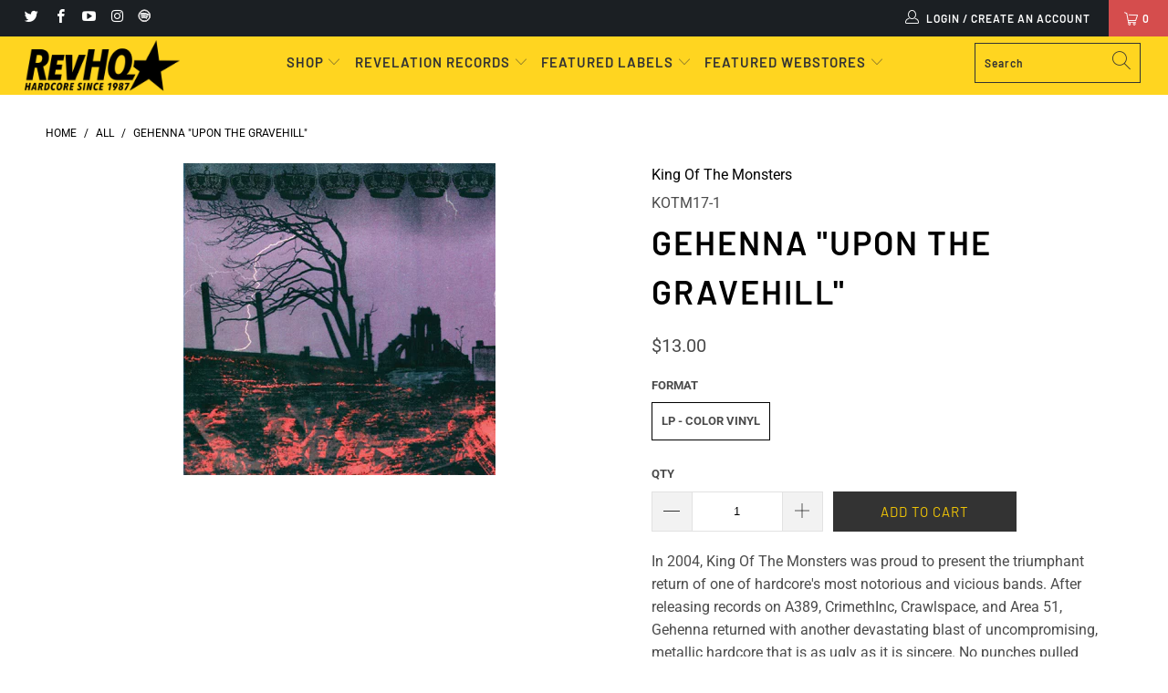

--- FILE ---
content_type: text/html; charset=utf-8
request_url: https://www.revelationrecords.com/products/gehenna-upon-the-gravehill
body_size: 29617
content:



 <!DOCTYPE html>
<html lang="en"> <head> <script type="application/vnd.locksmith+json" data-locksmith>{"version":"v254","locked":false,"initialized":true,"scope":"product","access_granted":true,"access_denied":false,"requires_customer":false,"manual_lock":false,"remote_lock":false,"has_timeout":false,"remote_rendered":null,"hide_resource":false,"hide_links_to_resource":false,"transparent":true,"locks":{"all":[],"opened":[]},"keys":[],"keys_signature":"666bcc63c0723bec86e510899102a6a1d9a5057dab6ea1321194cb2876384930","state":{"template":"product","theme":124423700663,"product":"gehenna-upon-the-gravehill","collection":null,"page":null,"blog":null,"article":null,"app":null},"now":1769027125,"path":"\/products\/gehenna-upon-the-gravehill","locale_root_url":"\/","canonical_url":"https:\/\/revhq.com\/products\/gehenna-upon-the-gravehill","customer_id":null,"customer_id_signature":"666bcc63c0723bec86e510899102a6a1d9a5057dab6ea1321194cb2876384930","cart":null}</script><script data-locksmith>!function(){undefined;!function(){var s=window.Locksmith={},e=document.querySelector('script[type="application/vnd.locksmith+json"]'),n=e&&e.innerHTML;if(s.state={},s.util={},s.loading=!1,n)try{s.state=JSON.parse(n)}catch(d){}if(document.addEventListener&&document.querySelector){var o,i,a,t=[76,79,67,75,83,77,73,84,72,49,49],c=function(){i=t.slice(0)},l="style",r=function(e){e&&27!==e.keyCode&&"click"!==e.type||(document.removeEventListener("keydown",r),document.removeEventListener("click",r),o&&document.body.removeChild(o),o=null)};c(),document.addEventListener("keyup",function(e){if(e.keyCode===i[0]){if(clearTimeout(a),i.shift(),0<i.length)return void(a=setTimeout(c,1e3));c(),r(),(o=document.createElement("div"))[l].width="50%",o[l].maxWidth="1000px",o[l].height="85%",o[l].border="1px rgba(0, 0, 0, 0.2) solid",o[l].background="rgba(255, 255, 255, 0.99)",o[l].borderRadius="4px",o[l].position="fixed",o[l].top="50%",o[l].left="50%",o[l].transform="translateY(-50%) translateX(-50%)",o[l].boxShadow="0 2px 5px rgba(0, 0, 0, 0.3), 0 0 100vh 100vw rgba(0, 0, 0, 0.5)",o[l].zIndex="2147483645";var t=document.createElement("textarea");t.value=JSON.stringify(JSON.parse(n),null,2),t[l].border="none",t[l].display="block",t[l].boxSizing="border-box",t[l].width="100%",t[l].height="100%",t[l].background="transparent",t[l].padding="22px",t[l].fontFamily="monospace",t[l].fontSize="14px",t[l].color="#333",t[l].resize="none",t[l].outline="none",t.readOnly=!0,o.appendChild(t),document.body.appendChild(o),t.addEventListener("click",function(e){e.stopImmediatePropagation()}),t.select(),document.addEventListener("keydown",r),document.addEventListener("click",r)}})}s.isEmbedded=-1!==window.location.search.indexOf("_ab=0&_fd=0&_sc=1"),s.path=s.state.path||window.location.pathname,s.basePath=s.state.locale_root_url.concat("/apps/locksmith").replace(/^\/\//,"/"),s.reloading=!1,s.util.console=window.console||{log:function(){},error:function(){}},s.util.makeUrl=function(e,t){var n,o=s.basePath+e,i=[],a=s.cache();for(n in a)i.push(n+"="+encodeURIComponent(a[n]));for(n in t)i.push(n+"="+encodeURIComponent(t[n]));return s.state.customer_id&&(i.push("customer_id="+encodeURIComponent(s.state.customer_id)),i.push("customer_id_signature="+encodeURIComponent(s.state.customer_id_signature))),o+=(-1===o.indexOf("?")?"?":"&")+i.join("&")},s._initializeCallbacks=[],s.on=function(e,t){if("initialize"!==e)throw'Locksmith.on() currently only supports the "initialize" event';s._initializeCallbacks.push(t)},s.initializeSession=function(e){if(!s.isEmbedded){var t=!1,n=!0,o=!0;(e=e||{}).silent&&(o=n=!(t=!0)),s.ping({silent:t,spinner:n,reload:o,callback:function(){s._initializeCallbacks.forEach(function(e){e()})}})}},s.cache=function(e){var t={};try{var n=function i(e){return(document.cookie.match("(^|; )"+e+"=([^;]*)")||0)[2]};t=JSON.parse(decodeURIComponent(n("locksmith-params")||"{}"))}catch(d){}if(e){for(var o in e)t[o]=e[o];document.cookie="locksmith-params=; expires=Thu, 01 Jan 1970 00:00:00 GMT; path=/",document.cookie="locksmith-params="+encodeURIComponent(JSON.stringify(t))+"; path=/"}return t},s.cache.cart=s.state.cart,s.cache.cartLastSaved=null,s.params=s.cache(),s.util.reload=function(){s.reloading=!0;try{window.location.href=window.location.href.replace(/#.*/,"")}catch(d){s.util.console.error("Preferred reload method failed",d),window.location.reload()}},s.cache.saveCart=function(e){if(!s.cache.cart||s.cache.cart===s.cache.cartLastSaved)return e?e():null;var t=s.cache.cartLastSaved;s.cache.cartLastSaved=s.cache.cart,fetch("/cart/update.js",{method:"POST",headers:{"Content-Type":"application/json",Accept:"application/json"},body:JSON.stringify({attributes:{locksmith:s.cache.cart}})}).then(function(e){if(!e.ok)throw new Error("Cart update failed: "+e.status);return e.json()}).then(function(){e&&e()})["catch"](function(e){if(s.cache.cartLastSaved=t,!s.reloading)throw e})},s.util.spinnerHTML='<style>body{background:#FFF}@keyframes spin{from{transform:rotate(0deg)}to{transform:rotate(360deg)}}#loading{display:flex;width:100%;height:50vh;color:#777;align-items:center;justify-content:center}#loading .spinner{display:block;animation:spin 600ms linear infinite;position:relative;width:50px;height:50px}#loading .spinner-ring{stroke:currentColor;stroke-dasharray:100%;stroke-width:2px;stroke-linecap:round;fill:none}</style><div id="loading"><div class="spinner"><svg width="100%" height="100%"><svg preserveAspectRatio="xMinYMin"><circle class="spinner-ring" cx="50%" cy="50%" r="45%"></circle></svg></svg></div></div>',s.util.clobberBody=function(e){document.body.innerHTML=e},s.util.clobberDocument=function(e){e.responseText&&(e=e.responseText),document.documentElement&&document.removeChild(document.documentElement);var t=document.open("text/html","replace");t.writeln(e),t.close(),setTimeout(function(){var e=t.querySelector("[autofocus]");e&&e.focus()},100)},s.util.serializeForm=function(e){if(e&&"FORM"===e.nodeName){var t,n,o={};for(t=e.elements.length-1;0<=t;t-=1)if(""!==e.elements[t].name)switch(e.elements[t].nodeName){case"INPUT":switch(e.elements[t].type){default:case"text":case"hidden":case"password":case"button":case"reset":case"submit":o[e.elements[t].name]=e.elements[t].value;break;case"checkbox":case"radio":e.elements[t].checked&&(o[e.elements[t].name]=e.elements[t].value);break;case"file":}break;case"TEXTAREA":o[e.elements[t].name]=e.elements[t].value;break;case"SELECT":switch(e.elements[t].type){case"select-one":o[e.elements[t].name]=e.elements[t].value;break;case"select-multiple":for(n=e.elements[t].options.length-1;0<=n;n-=1)e.elements[t].options[n].selected&&(o[e.elements[t].name]=e.elements[t].options[n].value)}break;case"BUTTON":switch(e.elements[t].type){case"reset":case"submit":case"button":o[e.elements[t].name]=e.elements[t].value}}return o}},s.util.on=function(e,a,s,t){t=t||document;var c="locksmith-"+e+a,n=function(e){var t=e.target,n=e.target.parentElement,o=t&&t.className&&(t.className.baseVal||t.className)||"",i=n&&n.className&&(n.className.baseVal||n.className)||"";("string"==typeof o&&-1!==o.split(/\s+/).indexOf(a)||"string"==typeof i&&-1!==i.split(/\s+/).indexOf(a))&&!e[c]&&(e[c]=!0,s(e))};t.attachEvent?t.attachEvent(e,n):t.addEventListener(e,n,!1)},s.util.enableActions=function(e){s.util.on("click","locksmith-action",function(e){e.preventDefault();var t=e.target;t.dataset.confirmWith&&!confirm(t.dataset.confirmWith)||(t.disabled=!0,t.innerText=t.dataset.disableWith,s.post("/action",t.dataset.locksmithParams,{spinner:!1,type:"text",success:function(e){(e=JSON.parse(e.responseText)).message&&alert(e.message),s.util.reload()}}))},e)},s.util.inject=function(e,t){var n=["data","locksmith","append"];if(-1!==t.indexOf(n.join("-"))){var o=document.createElement("div");o.innerHTML=t,e.appendChild(o)}else e.innerHTML=t;var i,a,s=e.querySelectorAll("script");for(a=0;a<s.length;++a){i=s[a];var c=document.createElement("script");if(i.type&&(c.type=i.type),i.src)c.src=i.src;else{var l=document.createTextNode(i.innerHTML);c.appendChild(l)}e.appendChild(c)}var r=e.querySelector("[autofocus]");r&&r.focus()},s.post=function(e,t,n){!1!==(n=n||{}).spinner&&s.util.clobberBody(s.util.spinnerHTML);var o={};n.container===document?(o.layout=1,n.success=function(e){s.util.clobberDocument(e)}):n.container&&(o.layout=0,n.success=function(e){var t=document.getElementById(n.container);s.util.inject(t,e),t.id===t.firstChild.id&&t.parentElement.replaceChild(t.firstChild,t)}),n.form_type&&(t.form_type=n.form_type),n.include_layout_classes!==undefined&&(t.include_layout_classes=n.include_layout_classes),n.lock_id!==undefined&&(t.lock_id=n.lock_id),s.loading=!0;var i=s.util.makeUrl(e,o),a="json"===n.type||"text"===n.type;fetch(i,{method:"POST",headers:{"Content-Type":"application/json",Accept:a?"application/json":"text/html"},body:JSON.stringify(t)}).then(function(e){if(!e.ok)throw new Error("Request failed: "+e.status);return e.text()}).then(function(e){var t=n.success||s.util.clobberDocument;t(a?{responseText:e}:e)})["catch"](function(e){if(!s.reloading)if("dashboard.weglot.com"!==window.location.host){if(!n.silent)throw alert("Something went wrong! Please refresh and try again."),e;console.error(e)}else console.error(e)})["finally"](function(){s.loading=!1})},s.postResource=function(e,t){e.path=s.path,e.search=window.location.search,e.state=s.state,e.passcode&&(e.passcode=e.passcode.trim()),e.email&&(e.email=e.email.trim()),e.state.cart=s.cache.cart,e.locksmith_json=s.jsonTag,e.locksmith_json_signature=s.jsonTagSignature,s.post("/resource",e,t)},s.ping=function(e){if(!s.isEmbedded){e=e||{};s.post("/ping",{path:s.path,search:window.location.search,state:s.state},{spinner:!!e.spinner,silent:"undefined"==typeof e.silent||e.silent,type:"text",success:function(e){e&&e.responseText?(e=JSON.parse(e.responseText)).messages&&0<e.messages.length&&s.showMessages(e.messages):console.error("[Locksmith] Invalid result in ping callback:",e)}})}},s.timeoutMonitor=function(){var e=s.cache.cart;s.ping({callback:function(){e!==s.cache.cart||setTimeout(function(){s.timeoutMonitor()},6e4)}})},s.showMessages=function(e){var t=document.createElement("div");t.style.position="fixed",t.style.left=0,t.style.right=0,t.style.bottom="-50px",t.style.opacity=0,t.style.background="#191919",t.style.color="#ddd",t.style.transition="bottom 0.2s, opacity 0.2s",t.style.zIndex=999999,t.innerHTML=" <style>          .locksmith-ab .locksmith-b { display: none; }          .locksmith-ab.toggled .locksmith-b { display: flex; }          .locksmith-ab.toggled .locksmith-a { display: none; }          .locksmith-flex { display: flex; flex-wrap: wrap; justify-content: space-between; align-items: center; padding: 10px 20px; }          .locksmith-message + .locksmith-message { border-top: 1px #555 solid; }          .locksmith-message a { color: inherit; font-weight: bold; }          .locksmith-message a:hover { color: inherit; opacity: 0.8; }          a.locksmith-ab-toggle { font-weight: inherit; text-decoration: underline; }          .locksmith-text { flex-grow: 1; }          .locksmith-cta { flex-grow: 0; text-align: right; }          .locksmith-cta button { transform: scale(0.8); transform-origin: left; }          .locksmith-cta > * { display: block; }          .locksmith-cta > * + * { margin-top: 10px; }          .locksmith-message a.locksmith-close { flex-grow: 0; text-decoration: none; margin-left: 15px; font-size: 30px; font-family: monospace; display: block; padding: 2px 10px; }                    @media screen and (max-width: 600px) {            .locksmith-wide-only { display: none !important; }            .locksmith-flex { padding: 0 15px; }            .locksmith-flex > * { margin-top: 5px; margin-bottom: 5px; }            .locksmith-cta { text-align: left; }          }                    @media screen and (min-width: 601px) {            .locksmith-narrow-only { display: none !important; }          }</style>      "+e.map(function(e){return'<div class="locksmith-message">'+e+"</div>"}).join(""),document.body.appendChild(t),document.body.style.position="relative",document.body.parentElement.style.paddingBottom=t.offsetHeight+"px",setTimeout(function(){t.style.bottom=0,t.style.opacity=1},50),s.util.on("click","locksmith-ab-toggle",function(e){e.preventDefault();for(var t=e.target.parentElement;-1===t.className.split(" ").indexOf("locksmith-ab");)t=t.parentElement;-1!==t.className.split(" ").indexOf("toggled")?t.className=t.className.replace("toggled",""):t.className=t.className+" toggled"}),s.util.enableActions(t)}}()}();</script> <script data-locksmith>Locksmith.cache.cart=null</script> <script data-locksmith>Locksmith.jsonTag="{\"version\":\"v254\",\"locked\":false,\"initialized\":true,\"scope\":\"product\",\"access_granted\":true,\"access_denied\":false,\"requires_customer\":false,\"manual_lock\":false,\"remote_lock\":false,\"has_timeout\":false,\"remote_rendered\":null,\"hide_resource\":false,\"hide_links_to_resource\":false,\"transparent\":true,\"locks\":{\"all\":[],\"opened\":[]},\"keys\":[],\"keys_signature\":\"666bcc63c0723bec86e510899102a6a1d9a5057dab6ea1321194cb2876384930\",\"state\":{\"template\":\"product\",\"theme\":124423700663,\"product\":\"gehenna-upon-the-gravehill\",\"collection\":null,\"page\":null,\"blog\":null,\"article\":null,\"app\":null},\"now\":1769027125,\"path\":\"\\\/products\\\/gehenna-upon-the-gravehill\",\"locale_root_url\":\"\\\/\",\"canonical_url\":\"https:\\\/\\\/revhq.com\\\/products\\\/gehenna-upon-the-gravehill\",\"customer_id\":null,\"customer_id_signature\":\"666bcc63c0723bec86e510899102a6a1d9a5057dab6ea1321194cb2876384930\",\"cart\":null}";Locksmith.jsonTagSignature="688b37ab6d750512fa9bf4450a9c309f27d1dc4832942a2efcfd615f289b33f3"</script> <script src='//www.revelationrecords.com/cdn/shop/t/15/assets/product_restore_email.js?v=48549281167421717801641973055' defer='defer' ></script> <script id='em_product_variants' type='application/json'>
        [{"id":42139300266212,"title":"LP - Color Vinyl","option1":"LP - Color Vinyl","option2":null,"option3":null,"sku":"KOTM17-1","requires_shipping":true,"taxable":true,"featured_image":null,"available":true,"name":"Gehenna \"Upon The Gravehill\" - LP - Color Vinyl","public_title":"LP - Color Vinyl","options":["LP - Color Vinyl"],"price":1300,"weight":340,"compare_at_price":null,"inventory_management":"shopify","barcode":null,"requires_selling_plan":false,"selling_plan_allocations":[]}]</script> <script id='em_product_selected_or_first_available_variant' type='application/json'>
        {"id":42139300266212,"title":"LP - Color Vinyl","option1":"LP - Color Vinyl","option2":null,"option3":null,"sku":"KOTM17-1","requires_shipping":true,"taxable":true,"featured_image":null,"available":true,"name":"Gehenna \"Upon The Gravehill\" - LP - Color Vinyl","public_title":"LP - Color Vinyl","options":["LP - Color Vinyl"],"price":1300,"weight":340,"compare_at_price":null,"inventory_management":"shopify","barcode":null,"requires_selling_plan":false,"selling_plan_allocations":[]}</script> <script id='em_product_metafields' type='application/json'>
        1676419337</script>
<meta name="google-site-verification" content="tfkyIiT7_rno5YlDM8s6S1lIiGoTNctN0atDRTFzwlA" /> <meta name="google-site-verification" content="tfkyIiT7_rno5YlDM8s6S1lIiGoTNctN0atDRTFzwlA" /> <meta charset="utf-8"> <meta http-equiv="cleartype" content="on"> <meta name="robots" content="index,follow"> <!-- Mobile Specific Metas --> <meta name="HandheldFriendly" content="True"> <meta name="MobileOptimized" content="320"> <meta name="viewport" content="width=device-width,initial-scale=1"> <meta name="theme-color" content="#ffffff"> <title>
      Gehenna &quot;Upon The Gravehill&quot; - RevHQ.com</title> <link rel="preconnect dns-prefetch" href="https://fonts.shopifycdn.com" /> <link rel="preconnect dns-prefetch" href="https://cdn.shopify.com" /> <link rel="preconnect dns-prefetch" href="https://v.shopify.com" /> <link rel="preconnect dns-prefetch" href="https://cdn.shopifycloud.com" /> <link rel="stylesheet" href="https://cdnjs.cloudflare.com/ajax/libs/fancybox/3.5.6/jquery.fancybox.css"> <!-- Stylesheets for Turbo "5.0.3" --> <link href="//www.revelationrecords.com/cdn/shop/t/15/assets/styles.scss.css?v=17889328660006934381761929184" rel="stylesheet" type="text/css" media="all" /> <script>
      window.lazySizesConfig = window.lazySizesConfig || {};

      lazySizesConfig.expand = 300;
      lazySizesConfig.loadHidden = false;

      /*! lazysizes - v4.1.4 */
      !function(a,b){var c=b(a,a.document);a.lazySizes=c,"object"==typeof module&&module.exports&&(module.exports=c)}(window,function(a,b){"use strict";if(b.getElementsByClassName){var c,d,e=b.documentElement,f=a.Date,g=a.HTMLPictureElement,h="addEventListener",i="getAttribute",j=a[h],k=a.setTimeout,l=a.requestAnimationFrame||k,m=a.requestIdleCallback,n=/^picture$/i,o=["load","error","lazyincluded","_lazyloaded"],p={},q=Array.prototype.forEach,r=function(a,b){return p[b]||(p[b]=new RegExp("(\\s|^)"+b+"(\\s|$)")),p[b].test(a[i]("class")||"")&&p[b]},s=function(a,b){r(a,b)||a.setAttribute("class",(a[i]("class")||"").trim()+" "+b)},t=function(a,b){var c;(c=r(a,b))&&a.setAttribute("class",(a[i]("class")||"").replace(c," "))},u=function(a,b,c){var d=c?h:"removeEventListener";c&&u(a,b),o.forEach(function(c){a[d](c,b)})},v=function(a,d,e,f,g){var h=b.createEvent("Event");return e||(e={}),e.instance=c,h.initEvent(d,!f,!g),h.detail=e,a.dispatchEvent(h),h},w=function(b,c){var e;!g&&(e=a.picturefill||d.pf)?(c&&c.src&&!b[i]("srcset")&&b.setAttribute("srcset",c.src),e({reevaluate:!0,elements:[b]})):c&&c.src&&(b.src=c.src)},x=function(a,b){return(getComputedStyle(a,null)||{})[b]},y=function(a,b,c){for(c=c||a.offsetWidth;c<d.minSize&&b&&!a._lazysizesWidth;)c=b.offsetWidth,b=b.parentNode;return c},z=function(){var a,c,d=[],e=[],f=d,g=function(){var b=f;for(f=d.length?e:d,a=!0,c=!1;b.length;)b.shift()();a=!1},h=function(d,e){a&&!e?d.apply(this,arguments):(f.push(d),c||(c=!0,(b.hidden?k:l)(g)))};return h._lsFlush=g,h}(),A=function(a,b){return b?function(){z(a)}:function(){var b=this,c=arguments;z(function(){a.apply(b,c)})}},B=function(a){var b,c=0,e=d.throttleDelay,g=d.ricTimeout,h=function(){b=!1,c=f.now(),a()},i=m&&g>49?function(){m(h,{timeout:g}),g!==d.ricTimeout&&(g=d.ricTimeout)}:A(function(){k(h)},!0);return function(a){var d;(a=a===!0)&&(g=33),b||(b=!0,d=e-(f.now()-c),0>d&&(d=0),a||9>d?i():k(i,d))}},C=function(a){var b,c,d=99,e=function(){b=null,a()},g=function(){var a=f.now()-c;d>a?k(g,d-a):(m||e)(e)};return function(){c=f.now(),b||(b=k(g,d))}};!function(){var b,c={lazyClass:"lazyload",loadedClass:"lazyloaded",loadingClass:"lazyloading",preloadClass:"lazypreload",errorClass:"lazyerror",autosizesClass:"lazyautosizes",srcAttr:"data-src",srcsetAttr:"data-srcset",sizesAttr:"data-sizes",minSize:40,customMedia:{},init:!0,expFactor:1.5,hFac:.8,loadMode:2,loadHidden:!0,ricTimeout:0,throttleDelay:125};d=a.lazySizesConfig||a.lazysizesConfig||{};for(b in c)b in d||(d[b]=c[b]);a.lazySizesConfig=d,k(function(){d.init&&F()})}();var D=function(){var g,l,m,o,p,y,D,F,G,H,I,J,K,L,M=/^img$/i,N=/^iframe$/i,O="onscroll"in a&&!/(gle|ing)bot/.test(navigator.userAgent),P=0,Q=0,R=0,S=-1,T=function(a){R--,a&&a.target&&u(a.target,T),(!a||0>R||!a.target)&&(R=0)},U=function(a,c){var d,f=a,g="hidden"==x(b.body,"visibility")||"hidden"!=x(a.parentNode,"visibility")&&"hidden"!=x(a,"visibility");for(F-=c,I+=c,G-=c,H+=c;g&&(f=f.offsetParent)&&f!=b.body&&f!=e;)g=(x(f,"opacity")||1)>0,g&&"visible"!=x(f,"overflow")&&(d=f.getBoundingClientRect(),g=H>d.left&&G<d.right&&I>d.top-1&&F<d.bottom+1);return g},V=function(){var a,f,h,j,k,m,n,p,q,r=c.elements;if((o=d.loadMode)&&8>R&&(a=r.length)){f=0,S++,null==K&&("expand"in d||(d.expand=e.clientHeight>500&&e.clientWidth>500?500:370),J=d.expand,K=J*d.expFactor),K>Q&&1>R&&S>2&&o>2&&!b.hidden?(Q=K,S=0):Q=o>1&&S>1&&6>R?J:P;for(;a>f;f++)if(r[f]&&!r[f]._lazyRace)if(O)if((p=r[f][i]("data-expand"))&&(m=1*p)||(m=Q),q!==m&&(y=innerWidth+m*L,D=innerHeight+m,n=-1*m,q=m),h=r[f].getBoundingClientRect(),(I=h.bottom)>=n&&(F=h.top)<=D&&(H=h.right)>=n*L&&(G=h.left)<=y&&(I||H||G||F)&&(d.loadHidden||"hidden"!=x(r[f],"visibility"))&&(l&&3>R&&!p&&(3>o||4>S)||U(r[f],m))){if(ba(r[f]),k=!0,R>9)break}else!k&&l&&!j&&4>R&&4>S&&o>2&&(g[0]||d.preloadAfterLoad)&&(g[0]||!p&&(I||H||G||F||"auto"!=r[f][i](d.sizesAttr)))&&(j=g[0]||r[f]);else ba(r[f]);j&&!k&&ba(j)}},W=B(V),X=function(a){s(a.target,d.loadedClass),t(a.target,d.loadingClass),u(a.target,Z),v(a.target,"lazyloaded")},Y=A(X),Z=function(a){Y({target:a.target})},$=function(a,b){try{a.contentWindow.location.replace(b)}catch(c){a.src=b}},_=function(a){var b,c=a[i](d.srcsetAttr);(b=d.customMedia[a[i]("data-media")||a[i]("media")])&&a.setAttribute("media",b),c&&a.setAttribute("srcset",c)},aa=A(function(a,b,c,e,f){var g,h,j,l,o,p;(o=v(a,"lazybeforeunveil",b)).defaultPrevented||(e&&(c?s(a,d.autosizesClass):a.setAttribute("sizes",e)),h=a[i](d.srcsetAttr),g=a[i](d.srcAttr),f&&(j=a.parentNode,l=j&&n.test(j.nodeName||"")),p=b.firesLoad||"src"in a&&(h||g||l),o={target:a},p&&(u(a,T,!0),clearTimeout(m),m=k(T,2500),s(a,d.loadingClass),u(a,Z,!0)),l&&q.call(j.getElementsByTagName("source"),_),h?a.setAttribute("srcset",h):g&&!l&&(N.test(a.nodeName)?$(a,g):a.src=g),f&&(h||l)&&w(a,{src:g})),a._lazyRace&&delete a._lazyRace,t(a,d.lazyClass),z(function(){(!p||a.complete&&a.naturalWidth>1)&&(p?T(o):R--,X(o))},!0)}),ba=function(a){var b,c=M.test(a.nodeName),e=c&&(a[i](d.sizesAttr)||a[i]("sizes")),f="auto"==e;(!f&&l||!c||!a[i]("src")&&!a.srcset||a.complete||r(a,d.errorClass)||!r(a,d.lazyClass))&&(b=v(a,"lazyunveilread").detail,f&&E.updateElem(a,!0,a.offsetWidth),a._lazyRace=!0,R++,aa(a,b,f,e,c))},ca=function(){if(!l){if(f.now()-p<999)return void k(ca,999);var a=C(function(){d.loadMode=3,W()});l=!0,d.loadMode=3,W(),j("scroll",function(){3==d.loadMode&&(d.loadMode=2),a()},!0)}};return{_:function(){p=f.now(),c.elements=b.getElementsByClassName(d.lazyClass),g=b.getElementsByClassName(d.lazyClass+" "+d.preloadClass),L=d.hFac,j("scroll",W,!0),j("resize",W,!0),a.MutationObserver?new MutationObserver(W).observe(e,{childList:!0,subtree:!0,attributes:!0}):(e[h]("DOMNodeInserted",W,!0),e[h]("DOMAttrModified",W,!0),setInterval(W,999)),j("hashchange",W,!0),["focus","mouseover","click","load","transitionend","animationend","webkitAnimationEnd"].forEach(function(a){b[h](a,W,!0)}),/d$|^c/.test(b.readyState)?ca():(j("load",ca),b[h]("DOMContentLoaded",W),k(ca,2e4)),c.elements.length?(V(),z._lsFlush()):W()},checkElems:W,unveil:ba}}(),E=function(){var a,c=A(function(a,b,c,d){var e,f,g;if(a._lazysizesWidth=d,d+="px",a.setAttribute("sizes",d),n.test(b.nodeName||""))for(e=b.getElementsByTagName("source"),f=0,g=e.length;g>f;f++)e[f].setAttribute("sizes",d);c.detail.dataAttr||w(a,c.detail)}),e=function(a,b,d){var e,f=a.parentNode;f&&(d=y(a,f,d),e=v(a,"lazybeforesizes",{width:d,dataAttr:!!b}),e.defaultPrevented||(d=e.detail.width,d&&d!==a._lazysizesWidth&&c(a,f,e,d)))},f=function(){var b,c=a.length;if(c)for(b=0;c>b;b++)e(a[b])},g=C(f);return{_:function(){a=b.getElementsByClassName(d.autosizesClass),j("resize",g)},checkElems:g,updateElem:e}}(),F=function(){F.i||(F.i=!0,E._(),D._())};return c={cfg:d,autoSizer:E,loader:D,init:F,uP:w,aC:s,rC:t,hC:r,fire:v,gW:y,rAF:z}}});

      /*! lazysizes - v4.1.4 */
      !function(a,b){var c=function(){b(a.lazySizes),a.removeEventListener("lazyunveilread",c,!0)};b=b.bind(null,a,a.document),"object"==typeof module&&module.exports?b(require("lazysizes")):a.lazySizes?c():a.addEventListener("lazyunveilread",c,!0)}(window,function(a,b,c){"use strict";function d(){this.ratioElems=b.getElementsByClassName("lazyaspectratio"),this._setupEvents(),this.processImages()}if(a.addEventListener){var e,f,g,h=Array.prototype.forEach,i=/^picture$/i,j="data-aspectratio",k="img["+j+"]",l=function(b){return a.matchMedia?(l=function(a){return!a||(matchMedia(a)||{}).matches})(b):a.Modernizr&&Modernizr.mq?!b||Modernizr.mq(b):!b},m=c.aC,n=c.rC,o=c.cfg;d.prototype={_setupEvents:function(){var a=this,c=function(b){b.naturalWidth<36?a.addAspectRatio(b,!0):a.removeAspectRatio(b,!0)},d=function(){a.processImages()};b.addEventListener("load",function(a){a.target.getAttribute&&a.target.getAttribute(j)&&c(a.target)},!0),addEventListener("resize",function(){var b,d=function(){h.call(a.ratioElems,c)};return function(){clearTimeout(b),b=setTimeout(d,99)}}()),b.addEventListener("DOMContentLoaded",d),addEventListener("load",d)},processImages:function(a){var c,d;a||(a=b),c="length"in a&&!a.nodeName?a:a.querySelectorAll(k);for(d=0;d<c.length;d++)c[d].naturalWidth>36?this.removeAspectRatio(c[d]):this.addAspectRatio(c[d])},getSelectedRatio:function(a){var b,c,d,e,f,g=a.parentNode;if(g&&i.test(g.nodeName||""))for(d=g.getElementsByTagName("source"),b=0,c=d.length;c>b;b++)if(e=d[b].getAttribute("data-media")||d[b].getAttribute("media"),o.customMedia[e]&&(e=o.customMedia[e]),l(e)){f=d[b].getAttribute(j);break}return f||a.getAttribute(j)||""},parseRatio:function(){var a=/^\s*([+\d\.]+)(\s*[\/x]\s*([+\d\.]+))?\s*$/,b={};return function(c){var d;return!b[c]&&(d=c.match(a))&&(d[3]?b[c]=d[1]/d[3]:b[c]=1*d[1]),b[c]}}(),addAspectRatio:function(b,c){var d,e=b.offsetWidth,f=b.offsetHeight;return c||m(b,"lazyaspectratio"),36>e&&0>=f?void((e||f&&a.console)&&console.log("Define width or height of image, so we can calculate the other dimension")):(d=this.getSelectedRatio(b),d=this.parseRatio(d),void(d&&(e?b.style.height=e/d+"px":b.style.width=f*d+"px")))},removeAspectRatio:function(a){n(a,"lazyaspectratio"),a.style.height="",a.style.width="",a.removeAttribute(j)}},f=function(){g=a.jQuery||a.Zepto||a.shoestring||a.$,g&&g.fn&&!g.fn.imageRatio&&g.fn.filter&&g.fn.add&&g.fn.find?g.fn.imageRatio=function(){return e.processImages(this.find(k).add(this.filter(k))),this}:g=!1},f(),setTimeout(f),e=new d,a.imageRatio=e,"object"==typeof module&&module.exports?module.exports=e:"function"==typeof define&&define.amd&&define(e)}});

        /*! lazysizes - v4.1.5 */
        !function(a,b){var c=function(){b(a.lazySizes),a.removeEventListener("lazyunveilread",c,!0)};b=b.bind(null,a,a.document),"object"==typeof module&&module.exports?b(require("lazysizes")):a.lazySizes?c():a.addEventListener("lazyunveilread",c,!0)}(window,function(a,b,c){"use strict";if(a.addEventListener){var d=/\s+/g,e=/\s*\|\s+|\s+\|\s*/g,f=/^(.+?)(?:\s+\[\s*(.+?)\s*\])(?:\s+\[\s*(.+?)\s*\])?$/,g=/^\s*\(*\s*type\s*:\s*(.+?)\s*\)*\s*$/,h=/\(|\)|'/,i={contain:1,cover:1},j=function(a){var b=c.gW(a,a.parentNode);return(!a._lazysizesWidth||b>a._lazysizesWidth)&&(a._lazysizesWidth=b),a._lazysizesWidth},k=function(a){var b;return b=(getComputedStyle(a)||{getPropertyValue:function(){}}).getPropertyValue("background-size"),!i[b]&&i[a.style.backgroundSize]&&(b=a.style.backgroundSize),b},l=function(a,b){if(b){var c=b.match(g);c&&c[1]?a.setAttribute("type",c[1]):a.setAttribute("media",lazySizesConfig.customMedia[b]||b)}},m=function(a,c,g){var h=b.createElement("picture"),i=c.getAttribute(lazySizesConfig.sizesAttr),j=c.getAttribute("data-ratio"),k=c.getAttribute("data-optimumx");c._lazybgset&&c._lazybgset.parentNode==c&&c.removeChild(c._lazybgset),Object.defineProperty(g,"_lazybgset",{value:c,writable:!0}),Object.defineProperty(c,"_lazybgset",{value:h,writable:!0}),a=a.replace(d," ").split(e),h.style.display="none",g.className=lazySizesConfig.lazyClass,1!=a.length||i||(i="auto"),a.forEach(function(a){var c,d=b.createElement("source");i&&"auto"!=i&&d.setAttribute("sizes",i),(c=a.match(f))?(d.setAttribute(lazySizesConfig.srcsetAttr,c[1]),l(d,c[2]),l(d,c[3])):d.setAttribute(lazySizesConfig.srcsetAttr,a),h.appendChild(d)}),i&&(g.setAttribute(lazySizesConfig.sizesAttr,i),c.removeAttribute(lazySizesConfig.sizesAttr),c.removeAttribute("sizes")),k&&g.setAttribute("data-optimumx",k),j&&g.setAttribute("data-ratio",j),h.appendChild(g),c.appendChild(h)},n=function(a){if(a.target._lazybgset){var b=a.target,d=b._lazybgset,e=b.currentSrc||b.src;if(e){var f=c.fire(d,"bgsetproxy",{src:e,useSrc:h.test(e)?JSON.stringify(e):e});f.defaultPrevented||(d.style.backgroundImage="url("+f.detail.useSrc+")")}b._lazybgsetLoading&&(c.fire(d,"_lazyloaded",{},!1,!0),delete b._lazybgsetLoading)}};addEventListener("lazybeforeunveil",function(a){var d,e,f;!a.defaultPrevented&&(d=a.target.getAttribute("data-bgset"))&&(f=a.target,e=b.createElement("img"),e.alt="",e._lazybgsetLoading=!0,a.detail.firesLoad=!0,m(d,f,e),setTimeout(function(){c.loader.unveil(e),c.rAF(function(){c.fire(e,"_lazyloaded",{},!0,!0),e.complete&&n({target:e})})}))}),b.addEventListener("load",n,!0),a.addEventListener("lazybeforesizes",function(a){if(a.detail.instance==c&&a.target._lazybgset&&a.detail.dataAttr){var b=a.target._lazybgset,d=k(b);i[d]&&(a.target._lazysizesParentFit=d,c.rAF(function(){a.target.setAttribute("data-parent-fit",d),a.target._lazysizesParentFit&&delete a.target._lazysizesParentFit}))}},!0),b.documentElement.addEventListener("lazybeforesizes",function(a){!a.defaultPrevented&&a.target._lazybgset&&a.detail.instance==c&&(a.detail.width=j(a.target._lazybgset))})}});</script> <script>
      
Shopify = window.Shopify || {};Shopify.theme_settings = {};Shopify.theme_settings.display_tos_checkbox = false;Shopify.theme_settings.go_to_checkout = false;Shopify.theme_settings.cart_action = "ajax";Shopify.theme_settings.collection_swatches = false;Shopify.theme_settings.collection_secondary_image = true;Shopify.theme_settings.show_multiple_currencies = false;Shopify.theme_settings.display_inventory_left = false;Shopify.theme_settings.inventory_threshold = 10;Shopify.theme_settings.limit_quantity = true;Shopify.theme_settings.menu_position = null;Shopify.theme_settings.newsletter_popup = false;Shopify.theme_settings.newsletter_popup_days = "2";Shopify.theme_settings.newsletter_popup_mobile = true;Shopify.theme_settings.newsletter_popup_seconds = 2;Shopify.theme_settings.pagination_type = "basic_pagination";Shopify.theme_settings.search_pagination_type = "basic_pagination";Shopify.theme_settings.enable_shopify_review_comments = false;Shopify.theme_settings.enable_shopify_collection_badges = false;Shopify.theme_settings.quick_shop_thumbnail_position = "bottom-thumbnails";Shopify.theme_settings.product_form_style = "swatches";Shopify.theme_settings.sale_banner_enabled = false;Shopify.theme_settings.display_savings = false;Shopify.theme_settings.display_sold_out_price = false;Shopify.theme_settings.sold_out_text = "Out of Stock";Shopify.theme_settings.free_text = "Free";Shopify.theme_settings.search_option = "products";Shopify.theme_settings.search_items_to_display = 5;Shopify.theme_settings.enable_autocomplete = true;Shopify.theme_settings.page_dots_enabled = false;Shopify.theme_settings.slideshow_arrow_size = "light";Shopify.theme_settings.quick_shop_enabled = false;Shopify.translation =Shopify.translation || {};Shopify.translation.agree_to_terms_warning = "You must agree with the terms and conditions to checkout.";Shopify.translation.one_item_left = "item left";Shopify.translation.items_left_text = "items left";Shopify.translation.cart_savings_text = "Total Savings";Shopify.translation.cart_discount_text = "Discount";Shopify.translation.cart_subtotal_text = "Subtotal";Shopify.translation.cart_remove_text = "Remove";Shopify.translation.newsletter_success_text = "Thank you for joining our mailing list!";Shopify.translation.notify_email = "Enter your email address...";Shopify.translation.notify_email_value = "Translation missing: en.contact.fields.email";Shopify.translation.notify_email_send = "Send";Shopify.translation.notify_message_first = "Please notify me when ";Shopify.translation.notify_message_last = " becomes available - ";Shopify.translation.notify_success_text = "Thanks! We will notify you when this product becomes available!";Shopify.translation.add_to_cart = "Add to Cart";Shopify.translation.coming_soon_text = "Not For Sale";Shopify.translation.sold_out_text = "Sold Out";Shopify.translation.sale_text = "Sale";Shopify.translation.savings_text = "You Save";Shopify.translation.free_price_text = "Translation missing: en.settings.free_price_text";Shopify.translation.from_text = "from";Shopify.translation.new_text = "New";Shopify.translation.pre_order_text = "Pre-Order";Shopify.translation.unavailable_text = "Unavailable";Shopify.translation.all_results = "View all results";</script>

    
<meta name="description" content="In 2004, King Of The Monsters was proud to present the triumphant return of one of hardcore&#39;s most notorious and vicious bands. After releasing records on A389, CrimethInc, Crawlspace, and Area 51, Gehenna returned with another devastating blast of uncompromising, metallic hardcore that is as ugly as it is sincere. No " /> <link rel="shortcut icon" type="image/x-icon" href="//www.revelationrecords.com/cdn/shop/files/favicon-32x32_d6690b05-7d97-4454-9904-1edf158a90fc_180x180.png?v=1614313215"> <link rel="apple-touch-icon" href="//www.revelationrecords.com/cdn/shop/files/favicon-32x32_d6690b05-7d97-4454-9904-1edf158a90fc_180x180.png?v=1614313215"/> <link rel="apple-touch-icon" sizes="57x57" href="//www.revelationrecords.com/cdn/shop/files/favicon-32x32_d6690b05-7d97-4454-9904-1edf158a90fc_57x57.png?v=1614313215"/> <link rel="apple-touch-icon" sizes="60x60" href="//www.revelationrecords.com/cdn/shop/files/favicon-32x32_d6690b05-7d97-4454-9904-1edf158a90fc_60x60.png?v=1614313215"/> <link rel="apple-touch-icon" sizes="72x72" href="//www.revelationrecords.com/cdn/shop/files/favicon-32x32_d6690b05-7d97-4454-9904-1edf158a90fc_72x72.png?v=1614313215"/> <link rel="apple-touch-icon" sizes="76x76" href="//www.revelationrecords.com/cdn/shop/files/favicon-32x32_d6690b05-7d97-4454-9904-1edf158a90fc_76x76.png?v=1614313215"/> <link rel="apple-touch-icon" sizes="114x114" href="//www.revelationrecords.com/cdn/shop/files/favicon-32x32_d6690b05-7d97-4454-9904-1edf158a90fc_114x114.png?v=1614313215"/> <link rel="apple-touch-icon" sizes="180x180" href="//www.revelationrecords.com/cdn/shop/files/favicon-32x32_d6690b05-7d97-4454-9904-1edf158a90fc_180x180.png?v=1614313215"/> <link rel="apple-touch-icon" sizes="228x228" href="//www.revelationrecords.com/cdn/shop/files/favicon-32x32_d6690b05-7d97-4454-9904-1edf158a90fc_228x228.png?v=1614313215"/> <link rel="canonical" href="https://revhq.com/products/gehenna-upon-the-gravehill" /> <script>window.performance && window.performance.mark && window.performance.mark('shopify.content_for_header.start');</script><meta name="google-site-verification" content="iYNnSchylrcvPlkLN3OyNKR2YYFyQ0WldeCgDpbWyMc">
<meta id="shopify-digital-wallet" name="shopify-digital-wallet" content="/31177703563/digital_wallets/dialog">
<meta name="shopify-checkout-api-token" content="8e2091da389c655c15c0675ab4dadf86">
<meta id="in-context-paypal-metadata" data-shop-id="31177703563" data-venmo-supported="false" data-environment="production" data-locale="en_US" data-paypal-v4="true" data-currency="USD">
<link rel="alternate" type="application/json+oembed" href="https://revhq.com/products/gehenna-upon-the-gravehill.oembed">
<script async="async" src="/checkouts/internal/preloads.js?locale=en-US"></script>
<link rel="preconnect" href="https://shop.app" crossorigin="anonymous">
<script async="async" src="https://shop.app/checkouts/internal/preloads.js?locale=en-US&shop_id=31177703563" crossorigin="anonymous"></script>
<script id="apple-pay-shop-capabilities" type="application/json">{"shopId":31177703563,"countryCode":"US","currencyCode":"USD","merchantCapabilities":["supports3DS"],"merchantId":"gid:\/\/shopify\/Shop\/31177703563","merchantName":"RevHQ.com","requiredBillingContactFields":["postalAddress","email","phone"],"requiredShippingContactFields":["postalAddress","email","phone"],"shippingType":"shipping","supportedNetworks":["visa","masterCard","amex","discover","elo","jcb"],"total":{"type":"pending","label":"RevHQ.com","amount":"1.00"},"shopifyPaymentsEnabled":true,"supportsSubscriptions":true}</script>
<script id="shopify-features" type="application/json">{"accessToken":"8e2091da389c655c15c0675ab4dadf86","betas":["rich-media-storefront-analytics"],"domain":"www.revelationrecords.com","predictiveSearch":true,"shopId":31177703563,"locale":"en"}</script>
<script>var Shopify = Shopify || {};
Shopify.shop = "revhq-test.myshopify.com";
Shopify.locale = "en";
Shopify.currency = {"active":"USD","rate":"1.0"};
Shopify.country = "US";
Shopify.theme = {"name":"Copy of [PxU Modified] Turbo with WC - 2020-08-31","id":124423700663,"schema_name":"Turbo","schema_version":"5.0.3","theme_store_id":null,"role":"main"};
Shopify.theme.handle = "null";
Shopify.theme.style = {"id":null,"handle":null};
Shopify.cdnHost = "www.revelationrecords.com/cdn";
Shopify.routes = Shopify.routes || {};
Shopify.routes.root = "/";</script>
<script type="module">!function(o){(o.Shopify=o.Shopify||{}).modules=!0}(window);</script>
<script>!function(o){function n(){var o=[];function n(){o.push(Array.prototype.slice.apply(arguments))}return n.q=o,n}var t=o.Shopify=o.Shopify||{};t.loadFeatures=n(),t.autoloadFeatures=n()}(window);</script>
<script>
  window.ShopifyPay = window.ShopifyPay || {};
  window.ShopifyPay.apiHost = "shop.app\/pay";
  window.ShopifyPay.redirectState = null;
</script>
<script id="shop-js-analytics" type="application/json">{"pageType":"product"}</script>
<script defer="defer" async type="module" src="//www.revelationrecords.com/cdn/shopifycloud/shop-js/modules/v2/client.init-shop-cart-sync_BdyHc3Nr.en.esm.js"></script>
<script defer="defer" async type="module" src="//www.revelationrecords.com/cdn/shopifycloud/shop-js/modules/v2/chunk.common_Daul8nwZ.esm.js"></script>
<script type="module">
  await import("//www.revelationrecords.com/cdn/shopifycloud/shop-js/modules/v2/client.init-shop-cart-sync_BdyHc3Nr.en.esm.js");
await import("//www.revelationrecords.com/cdn/shopifycloud/shop-js/modules/v2/chunk.common_Daul8nwZ.esm.js");

  window.Shopify.SignInWithShop?.initShopCartSync?.({"fedCMEnabled":true,"windoidEnabled":true});

</script>
<script>
  window.Shopify = window.Shopify || {};
  if (!window.Shopify.featureAssets) window.Shopify.featureAssets = {};
  window.Shopify.featureAssets['shop-js'] = {"shop-cart-sync":["modules/v2/client.shop-cart-sync_QYOiDySF.en.esm.js","modules/v2/chunk.common_Daul8nwZ.esm.js"],"init-fed-cm":["modules/v2/client.init-fed-cm_DchLp9rc.en.esm.js","modules/v2/chunk.common_Daul8nwZ.esm.js"],"shop-button":["modules/v2/client.shop-button_OV7bAJc5.en.esm.js","modules/v2/chunk.common_Daul8nwZ.esm.js"],"init-windoid":["modules/v2/client.init-windoid_DwxFKQ8e.en.esm.js","modules/v2/chunk.common_Daul8nwZ.esm.js"],"shop-cash-offers":["modules/v2/client.shop-cash-offers_DWtL6Bq3.en.esm.js","modules/v2/chunk.common_Daul8nwZ.esm.js","modules/v2/chunk.modal_CQq8HTM6.esm.js"],"shop-toast-manager":["modules/v2/client.shop-toast-manager_CX9r1SjA.en.esm.js","modules/v2/chunk.common_Daul8nwZ.esm.js"],"init-shop-email-lookup-coordinator":["modules/v2/client.init-shop-email-lookup-coordinator_UhKnw74l.en.esm.js","modules/v2/chunk.common_Daul8nwZ.esm.js"],"pay-button":["modules/v2/client.pay-button_DzxNnLDY.en.esm.js","modules/v2/chunk.common_Daul8nwZ.esm.js"],"avatar":["modules/v2/client.avatar_BTnouDA3.en.esm.js"],"init-shop-cart-sync":["modules/v2/client.init-shop-cart-sync_BdyHc3Nr.en.esm.js","modules/v2/chunk.common_Daul8nwZ.esm.js"],"shop-login-button":["modules/v2/client.shop-login-button_D8B466_1.en.esm.js","modules/v2/chunk.common_Daul8nwZ.esm.js","modules/v2/chunk.modal_CQq8HTM6.esm.js"],"init-customer-accounts-sign-up":["modules/v2/client.init-customer-accounts-sign-up_C8fpPm4i.en.esm.js","modules/v2/client.shop-login-button_D8B466_1.en.esm.js","modules/v2/chunk.common_Daul8nwZ.esm.js","modules/v2/chunk.modal_CQq8HTM6.esm.js"],"init-shop-for-new-customer-accounts":["modules/v2/client.init-shop-for-new-customer-accounts_CVTO0Ztu.en.esm.js","modules/v2/client.shop-login-button_D8B466_1.en.esm.js","modules/v2/chunk.common_Daul8nwZ.esm.js","modules/v2/chunk.modal_CQq8HTM6.esm.js"],"init-customer-accounts":["modules/v2/client.init-customer-accounts_dRgKMfrE.en.esm.js","modules/v2/client.shop-login-button_D8B466_1.en.esm.js","modules/v2/chunk.common_Daul8nwZ.esm.js","modules/v2/chunk.modal_CQq8HTM6.esm.js"],"shop-follow-button":["modules/v2/client.shop-follow-button_CkZpjEct.en.esm.js","modules/v2/chunk.common_Daul8nwZ.esm.js","modules/v2/chunk.modal_CQq8HTM6.esm.js"],"lead-capture":["modules/v2/client.lead-capture_BntHBhfp.en.esm.js","modules/v2/chunk.common_Daul8nwZ.esm.js","modules/v2/chunk.modal_CQq8HTM6.esm.js"],"checkout-modal":["modules/v2/client.checkout-modal_CfxcYbTm.en.esm.js","modules/v2/chunk.common_Daul8nwZ.esm.js","modules/v2/chunk.modal_CQq8HTM6.esm.js"],"shop-login":["modules/v2/client.shop-login_Da4GZ2H6.en.esm.js","modules/v2/chunk.common_Daul8nwZ.esm.js","modules/v2/chunk.modal_CQq8HTM6.esm.js"],"payment-terms":["modules/v2/client.payment-terms_MV4M3zvL.en.esm.js","modules/v2/chunk.common_Daul8nwZ.esm.js","modules/v2/chunk.modal_CQq8HTM6.esm.js"]};
</script>
<script id="__st">var __st={"a":31177703563,"offset":-28800,"reqid":"7013a442-6572-4dab-b3b7-7fb64bf9bcaa-1769027124","pageurl":"www.revelationrecords.com\/products\/gehenna-upon-the-gravehill","u":"40464b5d8908","p":"product","rtyp":"product","rid":7470836678884};</script>
<script>window.ShopifyPaypalV4VisibilityTracking = true;</script>
<script id="captcha-bootstrap">!function(){'use strict';const t='contact',e='account',n='new_comment',o=[[t,t],['blogs',n],['comments',n],[t,'customer']],c=[[e,'customer_login'],[e,'guest_login'],[e,'recover_customer_password'],[e,'create_customer']],r=t=>t.map((([t,e])=>`form[action*='/${t}']:not([data-nocaptcha='true']) input[name='form_type'][value='${e}']`)).join(','),a=t=>()=>t?[...document.querySelectorAll(t)].map((t=>t.form)):[];function s(){const t=[...o],e=r(t);return a(e)}const i='password',u='form_key',d=['recaptcha-v3-token','g-recaptcha-response','h-captcha-response',i],f=()=>{try{return window.sessionStorage}catch{return}},m='__shopify_v',_=t=>t.elements[u];function p(t,e,n=!1){try{const o=window.sessionStorage,c=JSON.parse(o.getItem(e)),{data:r}=function(t){const{data:e,action:n}=t;return t[m]||n?{data:e,action:n}:{data:t,action:n}}(c);for(const[e,n]of Object.entries(r))t.elements[e]&&(t.elements[e].value=n);n&&o.removeItem(e)}catch(o){console.error('form repopulation failed',{error:o})}}const l='form_type',E='cptcha';function T(t){t.dataset[E]=!0}const w=window,h=w.document,L='Shopify',v='ce_forms',y='captcha';let A=!1;((t,e)=>{const n=(g='f06e6c50-85a8-45c8-87d0-21a2b65856fe',I='https://cdn.shopify.com/shopifycloud/storefront-forms-hcaptcha/ce_storefront_forms_captcha_hcaptcha.v1.5.2.iife.js',D={infoText:'Protected by hCaptcha',privacyText:'Privacy',termsText:'Terms'},(t,e,n)=>{const o=w[L][v],c=o.bindForm;if(c)return c(t,g,e,D).then(n);var r;o.q.push([[t,g,e,D],n]),r=I,A||(h.body.append(Object.assign(h.createElement('script'),{id:'captcha-provider',async:!0,src:r})),A=!0)});var g,I,D;w[L]=w[L]||{},w[L][v]=w[L][v]||{},w[L][v].q=[],w[L][y]=w[L][y]||{},w[L][y].protect=function(t,e){n(t,void 0,e),T(t)},Object.freeze(w[L][y]),function(t,e,n,w,h,L){const[v,y,A,g]=function(t,e,n){const i=e?o:[],u=t?c:[],d=[...i,...u],f=r(d),m=r(i),_=r(d.filter((([t,e])=>n.includes(e))));return[a(f),a(m),a(_),s()]}(w,h,L),I=t=>{const e=t.target;return e instanceof HTMLFormElement?e:e&&e.form},D=t=>v().includes(t);t.addEventListener('submit',(t=>{const e=I(t);if(!e)return;const n=D(e)&&!e.dataset.hcaptchaBound&&!e.dataset.recaptchaBound,o=_(e),c=g().includes(e)&&(!o||!o.value);(n||c)&&t.preventDefault(),c&&!n&&(function(t){try{if(!f())return;!function(t){const e=f();if(!e)return;const n=_(t);if(!n)return;const o=n.value;o&&e.removeItem(o)}(t);const e=Array.from(Array(32),(()=>Math.random().toString(36)[2])).join('');!function(t,e){_(t)||t.append(Object.assign(document.createElement('input'),{type:'hidden',name:u})),t.elements[u].value=e}(t,e),function(t,e){const n=f();if(!n)return;const o=[...t.querySelectorAll(`input[type='${i}']`)].map((({name:t})=>t)),c=[...d,...o],r={};for(const[a,s]of new FormData(t).entries())c.includes(a)||(r[a]=s);n.setItem(e,JSON.stringify({[m]:1,action:t.action,data:r}))}(t,e)}catch(e){console.error('failed to persist form',e)}}(e),e.submit())}));const S=(t,e)=>{t&&!t.dataset[E]&&(n(t,e.some((e=>e===t))),T(t))};for(const o of['focusin','change'])t.addEventListener(o,(t=>{const e=I(t);D(e)&&S(e,y())}));const B=e.get('form_key'),M=e.get(l),P=B&&M;t.addEventListener('DOMContentLoaded',(()=>{const t=y();if(P)for(const e of t)e.elements[l].value===M&&p(e,B);[...new Set([...A(),...v().filter((t=>'true'===t.dataset.shopifyCaptcha))])].forEach((e=>S(e,t)))}))}(h,new URLSearchParams(w.location.search),n,t,e,['guest_login'])})(!0,!0)}();</script>
<script integrity="sha256-4kQ18oKyAcykRKYeNunJcIwy7WH5gtpwJnB7kiuLZ1E=" data-source-attribution="shopify.loadfeatures" defer="defer" src="//www.revelationrecords.com/cdn/shopifycloud/storefront/assets/storefront/load_feature-a0a9edcb.js" crossorigin="anonymous"></script>
<script crossorigin="anonymous" defer="defer" src="//www.revelationrecords.com/cdn/shopifycloud/storefront/assets/shopify_pay/storefront-65b4c6d7.js?v=20250812"></script>
<script data-source-attribution="shopify.dynamic_checkout.dynamic.init">var Shopify=Shopify||{};Shopify.PaymentButton=Shopify.PaymentButton||{isStorefrontPortableWallets:!0,init:function(){window.Shopify.PaymentButton.init=function(){};var t=document.createElement("script");t.src="https://www.revelationrecords.com/cdn/shopifycloud/portable-wallets/latest/portable-wallets.en.js",t.type="module",document.head.appendChild(t)}};
</script>
<script data-source-attribution="shopify.dynamic_checkout.buyer_consent">
  function portableWalletsHideBuyerConsent(e){var t=document.getElementById("shopify-buyer-consent"),n=document.getElementById("shopify-subscription-policy-button");t&&n&&(t.classList.add("hidden"),t.setAttribute("aria-hidden","true"),n.removeEventListener("click",e))}function portableWalletsShowBuyerConsent(e){var t=document.getElementById("shopify-buyer-consent"),n=document.getElementById("shopify-subscription-policy-button");t&&n&&(t.classList.remove("hidden"),t.removeAttribute("aria-hidden"),n.addEventListener("click",e))}window.Shopify?.PaymentButton&&(window.Shopify.PaymentButton.hideBuyerConsent=portableWalletsHideBuyerConsent,window.Shopify.PaymentButton.showBuyerConsent=portableWalletsShowBuyerConsent);
</script>
<script data-source-attribution="shopify.dynamic_checkout.cart.bootstrap">document.addEventListener("DOMContentLoaded",(function(){function t(){return document.querySelector("shopify-accelerated-checkout-cart, shopify-accelerated-checkout")}if(t())Shopify.PaymentButton.init();else{new MutationObserver((function(e,n){t()&&(Shopify.PaymentButton.init(),n.disconnect())})).observe(document.body,{childList:!0,subtree:!0})}}));
</script>
<script id='scb4127' type='text/javascript' async='' src='https://www.revelationrecords.com/cdn/shopifycloud/privacy-banner/storefront-banner.js'></script><link id="shopify-accelerated-checkout-styles" rel="stylesheet" media="screen" href="https://www.revelationrecords.com/cdn/shopifycloud/portable-wallets/latest/accelerated-checkout-backwards-compat.css" crossorigin="anonymous">
<style id="shopify-accelerated-checkout-cart">
        #shopify-buyer-consent {
  margin-top: 1em;
  display: inline-block;
  width: 100%;
}

#shopify-buyer-consent.hidden {
  display: none;
}

#shopify-subscription-policy-button {
  background: none;
  border: none;
  padding: 0;
  text-decoration: underline;
  font-size: inherit;
  cursor: pointer;
}

#shopify-subscription-policy-button::before {
  box-shadow: none;
}

      </style>

<script>window.performance && window.performance.mark && window.performance.mark('shopify.content_for_header.end');</script>
			
				
				
				
 
    




















<meta name="author" content="RevHQ.com">
<meta property="og:url" content="https://revhq.com/products/gehenna-upon-the-gravehill">
<meta property="og:site_name" content="RevHQ.com">



<meta property="og:type" content="product">
<meta property="og:title" content="Gehenna &quot;Upon The Gravehill&quot;">

    
<meta property="og:image" content="https://www.revelationrecords.com/cdn/shop/products/KOTM17_600x.jpg?v=1638287966">
<meta property="og:image:secure_url" content="https://www.revelationrecords.com/cdn/shop/products/KOTM17_600x.jpg?v=1638287966"> <meta property="og:image:width" content="342"> <meta property="og:image:height" content="342"> <meta property="product:price:amount" content="13.00"> <meta property="product:price:currency" content="USD">



<meta property="og:description" content="In 2004, King Of The Monsters was proud to present the triumphant return of one of hardcore&#39;s most notorious and vicious bands. After releasing records on A389, CrimethInc, Crawlspace, and Area 51, Gehenna returned with another devastating blast of uncompromising, metallic hardcore that is as ugly as it is sincere. No "> <meta name="twitter:site" content="@revelationrecs">

<meta name="twitter:card" content="summary">

<meta name="twitter:title" content="Gehenna "Upon The Gravehill"">
<meta name="twitter:description" content="In 2004, King Of The Monsters was proud to present the triumphant return of one of hardcore&#39;s most notorious and vicious bands. After releasing records on A389, CrimethInc, Crawlspace, and Area 51, Gehenna returned with another devastating blast of uncompromising, metallic hardcore that is as ugly as it is sincere. No punches pulled music that is a sonic bombardment appealing to fans of Unruh, Catharsis, and Enewetak. Now available again on colored vinyl. LP includes digital download.
 Track Listing:1. To Lay To Waste2. No One Will Ever Miss You3. Sadist4. My Survival5. Mescalinpsychosis6. The Voice Of Destruction7. Spiraling Into My Demise8. I Made You9. Trample This Earth10. Upon The Gravehill">
<meta name="twitter:image" content="https://www.revelationrecords.com/cdn/shop/products/KOTM17_240x.jpg?v=1638287966">
<meta name="twitter:image:width" content="240">
<meta name="twitter:image:height" content="240">
<meta name="twitter:image:alt" content="Gehenna &quot;Upon The Gravehill&quot;">


    
    
  
  
  



<!-- BEGIN app block: shopify://apps/minmaxify-order-limits/blocks/app-embed-block/3acfba32-89f3-4377-ae20-cbb9abc48475 --><script type="text/javascript" src="https://limits.minmaxify.com/revhq-test.myshopify.com?v=139a&r=20251218223445"></script>

<!-- END app block --><link href="https://monorail-edge.shopifysvc.com" rel="dns-prefetch">
<script>(function(){if ("sendBeacon" in navigator && "performance" in window) {try {var session_token_from_headers = performance.getEntriesByType('navigation')[0].serverTiming.find(x => x.name == '_s').description;} catch {var session_token_from_headers = undefined;}var session_cookie_matches = document.cookie.match(/_shopify_s=([^;]*)/);var session_token_from_cookie = session_cookie_matches && session_cookie_matches.length === 2 ? session_cookie_matches[1] : "";var session_token = session_token_from_headers || session_token_from_cookie || "";function handle_abandonment_event(e) {var entries = performance.getEntries().filter(function(entry) {return /monorail-edge.shopifysvc.com/.test(entry.name);});if (!window.abandonment_tracked && entries.length === 0) {window.abandonment_tracked = true;var currentMs = Date.now();var navigation_start = performance.timing.navigationStart;var payload = {shop_id: 31177703563,url: window.location.href,navigation_start,duration: currentMs - navigation_start,session_token,page_type: "product"};window.navigator.sendBeacon("https://monorail-edge.shopifysvc.com/v1/produce", JSON.stringify({schema_id: "online_store_buyer_site_abandonment/1.1",payload: payload,metadata: {event_created_at_ms: currentMs,event_sent_at_ms: currentMs}}));}}window.addEventListener('pagehide', handle_abandonment_event);}}());</script>
<script id="web-pixels-manager-setup">(function e(e,d,r,n,o){if(void 0===o&&(o={}),!Boolean(null===(a=null===(i=window.Shopify)||void 0===i?void 0:i.analytics)||void 0===a?void 0:a.replayQueue)){var i,a;window.Shopify=window.Shopify||{};var t=window.Shopify;t.analytics=t.analytics||{};var s=t.analytics;s.replayQueue=[],s.publish=function(e,d,r){return s.replayQueue.push([e,d,r]),!0};try{self.performance.mark("wpm:start")}catch(e){}var l=function(){var e={modern:/Edge?\/(1{2}[4-9]|1[2-9]\d|[2-9]\d{2}|\d{4,})\.\d+(\.\d+|)|Firefox\/(1{2}[4-9]|1[2-9]\d|[2-9]\d{2}|\d{4,})\.\d+(\.\d+|)|Chrom(ium|e)\/(9{2}|\d{3,})\.\d+(\.\d+|)|(Maci|X1{2}).+ Version\/(15\.\d+|(1[6-9]|[2-9]\d|\d{3,})\.\d+)([,.]\d+|)( \(\w+\)|)( Mobile\/\w+|) Safari\/|Chrome.+OPR\/(9{2}|\d{3,})\.\d+\.\d+|(CPU[ +]OS|iPhone[ +]OS|CPU[ +]iPhone|CPU IPhone OS|CPU iPad OS)[ +]+(15[._]\d+|(1[6-9]|[2-9]\d|\d{3,})[._]\d+)([._]\d+|)|Android:?[ /-](13[3-9]|1[4-9]\d|[2-9]\d{2}|\d{4,})(\.\d+|)(\.\d+|)|Android.+Firefox\/(13[5-9]|1[4-9]\d|[2-9]\d{2}|\d{4,})\.\d+(\.\d+|)|Android.+Chrom(ium|e)\/(13[3-9]|1[4-9]\d|[2-9]\d{2}|\d{4,})\.\d+(\.\d+|)|SamsungBrowser\/([2-9]\d|\d{3,})\.\d+/,legacy:/Edge?\/(1[6-9]|[2-9]\d|\d{3,})\.\d+(\.\d+|)|Firefox\/(5[4-9]|[6-9]\d|\d{3,})\.\d+(\.\d+|)|Chrom(ium|e)\/(5[1-9]|[6-9]\d|\d{3,})\.\d+(\.\d+|)([\d.]+$|.*Safari\/(?![\d.]+ Edge\/[\d.]+$))|(Maci|X1{2}).+ Version\/(10\.\d+|(1[1-9]|[2-9]\d|\d{3,})\.\d+)([,.]\d+|)( \(\w+\)|)( Mobile\/\w+|) Safari\/|Chrome.+OPR\/(3[89]|[4-9]\d|\d{3,})\.\d+\.\d+|(CPU[ +]OS|iPhone[ +]OS|CPU[ +]iPhone|CPU IPhone OS|CPU iPad OS)[ +]+(10[._]\d+|(1[1-9]|[2-9]\d|\d{3,})[._]\d+)([._]\d+|)|Android:?[ /-](13[3-9]|1[4-9]\d|[2-9]\d{2}|\d{4,})(\.\d+|)(\.\d+|)|Mobile Safari.+OPR\/([89]\d|\d{3,})\.\d+\.\d+|Android.+Firefox\/(13[5-9]|1[4-9]\d|[2-9]\d{2}|\d{4,})\.\d+(\.\d+|)|Android.+Chrom(ium|e)\/(13[3-9]|1[4-9]\d|[2-9]\d{2}|\d{4,})\.\d+(\.\d+|)|Android.+(UC? ?Browser|UCWEB|U3)[ /]?(15\.([5-9]|\d{2,})|(1[6-9]|[2-9]\d|\d{3,})\.\d+)\.\d+|SamsungBrowser\/(5\.\d+|([6-9]|\d{2,})\.\d+)|Android.+MQ{2}Browser\/(14(\.(9|\d{2,})|)|(1[5-9]|[2-9]\d|\d{3,})(\.\d+|))(\.\d+|)|K[Aa][Ii]OS\/(3\.\d+|([4-9]|\d{2,})\.\d+)(\.\d+|)/},d=e.modern,r=e.legacy,n=navigator.userAgent;return n.match(d)?"modern":n.match(r)?"legacy":"unknown"}(),u="modern"===l?"modern":"legacy",c=(null!=n?n:{modern:"",legacy:""})[u],f=function(e){return[e.baseUrl,"/wpm","/b",e.hashVersion,"modern"===e.buildTarget?"m":"l",".js"].join("")}({baseUrl:d,hashVersion:r,buildTarget:u}),m=function(e){var d=e.version,r=e.bundleTarget,n=e.surface,o=e.pageUrl,i=e.monorailEndpoint;return{emit:function(e){var a=e.status,t=e.errorMsg,s=(new Date).getTime(),l=JSON.stringify({metadata:{event_sent_at_ms:s},events:[{schema_id:"web_pixels_manager_load/3.1",payload:{version:d,bundle_target:r,page_url:o,status:a,surface:n,error_msg:t},metadata:{event_created_at_ms:s}}]});if(!i)return console&&console.warn&&console.warn("[Web Pixels Manager] No Monorail endpoint provided, skipping logging."),!1;try{return self.navigator.sendBeacon.bind(self.navigator)(i,l)}catch(e){}var u=new XMLHttpRequest;try{return u.open("POST",i,!0),u.setRequestHeader("Content-Type","text/plain"),u.send(l),!0}catch(e){return console&&console.warn&&console.warn("[Web Pixels Manager] Got an unhandled error while logging to Monorail."),!1}}}}({version:r,bundleTarget:l,surface:e.surface,pageUrl:self.location.href,monorailEndpoint:e.monorailEndpoint});try{o.browserTarget=l,function(e){var d=e.src,r=e.async,n=void 0===r||r,o=e.onload,i=e.onerror,a=e.sri,t=e.scriptDataAttributes,s=void 0===t?{}:t,l=document.createElement("script"),u=document.querySelector("head"),c=document.querySelector("body");if(l.async=n,l.src=d,a&&(l.integrity=a,l.crossOrigin="anonymous"),s)for(var f in s)if(Object.prototype.hasOwnProperty.call(s,f))try{l.dataset[f]=s[f]}catch(e){}if(o&&l.addEventListener("load",o),i&&l.addEventListener("error",i),u)u.appendChild(l);else{if(!c)throw new Error("Did not find a head or body element to append the script");c.appendChild(l)}}({src:f,async:!0,onload:function(){if(!function(){var e,d;return Boolean(null===(d=null===(e=window.Shopify)||void 0===e?void 0:e.analytics)||void 0===d?void 0:d.initialized)}()){var d=window.webPixelsManager.init(e)||void 0;if(d){var r=window.Shopify.analytics;r.replayQueue.forEach((function(e){var r=e[0],n=e[1],o=e[2];d.publishCustomEvent(r,n,o)})),r.replayQueue=[],r.publish=d.publishCustomEvent,r.visitor=d.visitor,r.initialized=!0}}},onerror:function(){return m.emit({status:"failed",errorMsg:"".concat(f," has failed to load")})},sri:function(e){var d=/^sha384-[A-Za-z0-9+/=]+$/;return"string"==typeof e&&d.test(e)}(c)?c:"",scriptDataAttributes:o}),m.emit({status:"loading"})}catch(e){m.emit({status:"failed",errorMsg:(null==e?void 0:e.message)||"Unknown error"})}}})({shopId: 31177703563,storefrontBaseUrl: "https://revhq.com",extensionsBaseUrl: "https://extensions.shopifycdn.com/cdn/shopifycloud/web-pixels-manager",monorailEndpoint: "https://monorail-edge.shopifysvc.com/unstable/produce_batch",surface: "storefront-renderer",enabledBetaFlags: ["2dca8a86"],webPixelsConfigList: [{"id":"402194660","configuration":"{\"config\":\"{\\\"pixel_id\\\":\\\"AW-1061936075\\\",\\\"target_country\\\":\\\"US\\\",\\\"gtag_events\\\":[{\\\"type\\\":\\\"search\\\",\\\"action_label\\\":\\\"AW-1061936075\\\/nc-ICIu8uuwBEMu3r_oD\\\"},{\\\"type\\\":\\\"begin_checkout\\\",\\\"action_label\\\":\\\"AW-1061936075\\\/R50BCIi8uuwBEMu3r_oD\\\"},{\\\"type\\\":\\\"view_item\\\",\\\"action_label\\\":[\\\"AW-1061936075\\\/tSn3COS7uuwBEMu3r_oD\\\",\\\"MC-ZS53EHP0DL\\\"]},{\\\"type\\\":\\\"purchase\\\",\\\"action_label\\\":[\\\"AW-1061936075\\\/OWjTCOG7uuwBEMu3r_oD\\\",\\\"MC-ZS53EHP0DL\\\"]},{\\\"type\\\":\\\"page_view\\\",\\\"action_label\\\":[\\\"AW-1061936075\\\/L-Q0CN67uuwBEMu3r_oD\\\",\\\"MC-ZS53EHP0DL\\\"]},{\\\"type\\\":\\\"add_payment_info\\\",\\\"action_label\\\":\\\"AW-1061936075\\\/TPAXCI68uuwBEMu3r_oD\\\"},{\\\"type\\\":\\\"add_to_cart\\\",\\\"action_label\\\":\\\"AW-1061936075\\\/gE09COe7uuwBEMu3r_oD\\\"}],\\\"enable_monitoring_mode\\\":false}\"}","eventPayloadVersion":"v1","runtimeContext":"OPEN","scriptVersion":"b2a88bafab3e21179ed38636efcd8a93","type":"APP","apiClientId":1780363,"privacyPurposes":[],"dataSharingAdjustments":{"protectedCustomerApprovalScopes":["read_customer_address","read_customer_email","read_customer_name","read_customer_personal_data","read_customer_phone"]}},{"id":"160628964","configuration":"{\"pixel_id\":\"1464499884240219\",\"pixel_type\":\"facebook_pixel\"}","eventPayloadVersion":"v1","runtimeContext":"OPEN","scriptVersion":"ca16bc87fe92b6042fbaa3acc2fbdaa6","type":"APP","apiClientId":2329312,"privacyPurposes":["ANALYTICS","MARKETING","SALE_OF_DATA"],"dataSharingAdjustments":{"protectedCustomerApprovalScopes":["read_customer_address","read_customer_email","read_customer_name","read_customer_personal_data","read_customer_phone"]}},{"id":"72220900","eventPayloadVersion":"v1","runtimeContext":"LAX","scriptVersion":"1","type":"CUSTOM","privacyPurposes":["ANALYTICS"],"name":"Google Analytics tag (migrated)"},{"id":"shopify-app-pixel","configuration":"{}","eventPayloadVersion":"v1","runtimeContext":"STRICT","scriptVersion":"0450","apiClientId":"shopify-pixel","type":"APP","privacyPurposes":["ANALYTICS","MARKETING"]},{"id":"shopify-custom-pixel","eventPayloadVersion":"v1","runtimeContext":"LAX","scriptVersion":"0450","apiClientId":"shopify-pixel","type":"CUSTOM","privacyPurposes":["ANALYTICS","MARKETING"]}],isMerchantRequest: false,initData: {"shop":{"name":"RevHQ.com","paymentSettings":{"currencyCode":"USD"},"myshopifyDomain":"revhq-test.myshopify.com","countryCode":"US","storefrontUrl":"https:\/\/revhq.com"},"customer":null,"cart":null,"checkout":null,"productVariants":[{"price":{"amount":13.0,"currencyCode":"USD"},"product":{"title":"Gehenna \"Upon The Gravehill\"","vendor":"King Of The Monsters","id":"7470836678884","untranslatedTitle":"Gehenna \"Upon The Gravehill\"","url":"\/products\/gehenna-upon-the-gravehill","type":"Music"},"id":"42139300266212","image":{"src":"\/\/www.revelationrecords.com\/cdn\/shop\/products\/KOTM17.jpg?v=1638287966"},"sku":"KOTM17-1","title":"LP - Color Vinyl","untranslatedTitle":"LP - Color Vinyl"}],"purchasingCompany":null},},"https://www.revelationrecords.com/cdn","fcfee988w5aeb613cpc8e4bc33m6693e112",{"modern":"","legacy":""},{"shopId":"31177703563","storefrontBaseUrl":"https:\/\/revhq.com","extensionBaseUrl":"https:\/\/extensions.shopifycdn.com\/cdn\/shopifycloud\/web-pixels-manager","surface":"storefront-renderer","enabledBetaFlags":"[\"2dca8a86\"]","isMerchantRequest":"false","hashVersion":"fcfee988w5aeb613cpc8e4bc33m6693e112","publish":"custom","events":"[[\"page_viewed\",{}],[\"product_viewed\",{\"productVariant\":{\"price\":{\"amount\":13.0,\"currencyCode\":\"USD\"},\"product\":{\"title\":\"Gehenna \\\"Upon The Gravehill\\\"\",\"vendor\":\"King Of The Monsters\",\"id\":\"7470836678884\",\"untranslatedTitle\":\"Gehenna \\\"Upon The Gravehill\\\"\",\"url\":\"\/products\/gehenna-upon-the-gravehill\",\"type\":\"Music\"},\"id\":\"42139300266212\",\"image\":{\"src\":\"\/\/www.revelationrecords.com\/cdn\/shop\/products\/KOTM17.jpg?v=1638287966\"},\"sku\":\"KOTM17-1\",\"title\":\"LP - Color Vinyl\",\"untranslatedTitle\":\"LP - Color Vinyl\"}}]]"});</script><script>
  window.ShopifyAnalytics = window.ShopifyAnalytics || {};
  window.ShopifyAnalytics.meta = window.ShopifyAnalytics.meta || {};
  window.ShopifyAnalytics.meta.currency = 'USD';
  var meta = {"product":{"id":7470836678884,"gid":"gid:\/\/shopify\/Product\/7470836678884","vendor":"King Of The Monsters","type":"Music","handle":"gehenna-upon-the-gravehill","variants":[{"id":42139300266212,"price":1300,"name":"Gehenna \"Upon The Gravehill\" - LP - Color Vinyl","public_title":"LP - Color Vinyl","sku":"KOTM17-1"}],"remote":false},"page":{"pageType":"product","resourceType":"product","resourceId":7470836678884,"requestId":"7013a442-6572-4dab-b3b7-7fb64bf9bcaa-1769027124"}};
  for (var attr in meta) {
    window.ShopifyAnalytics.meta[attr] = meta[attr];
  }
</script>
<script class="analytics">
  (function () {
    var customDocumentWrite = function(content) {
      var jquery = null;

      if (window.jQuery) {
        jquery = window.jQuery;
      } else if (window.Checkout && window.Checkout.$) {
        jquery = window.Checkout.$;
      }

      if (jquery) {
        jquery('body').append(content);
      }
    };

    var hasLoggedConversion = function(token) {
      if (token) {
        return document.cookie.indexOf('loggedConversion=' + token) !== -1;
      }
      return false;
    }

    var setCookieIfConversion = function(token) {
      if (token) {
        var twoMonthsFromNow = new Date(Date.now());
        twoMonthsFromNow.setMonth(twoMonthsFromNow.getMonth() + 2);

        document.cookie = 'loggedConversion=' + token + '; expires=' + twoMonthsFromNow;
      }
    }

    var trekkie = window.ShopifyAnalytics.lib = window.trekkie = window.trekkie || [];
    if (trekkie.integrations) {
      return;
    }
    trekkie.methods = [
      'identify',
      'page',
      'ready',
      'track',
      'trackForm',
      'trackLink'
    ];
    trekkie.factory = function(method) {
      return function() {
        var args = Array.prototype.slice.call(arguments);
        args.unshift(method);
        trekkie.push(args);
        return trekkie;
      };
    };
    for (var i = 0; i < trekkie.methods.length; i++) {
      var key = trekkie.methods[i];
      trekkie[key] = trekkie.factory(key);
    }
    trekkie.load = function(config) {
      trekkie.config = config || {};
      trekkie.config.initialDocumentCookie = document.cookie;
      var first = document.getElementsByTagName('script')[0];
      var script = document.createElement('script');
      script.type = 'text/javascript';
      script.onerror = function(e) {
        var scriptFallback = document.createElement('script');
        scriptFallback.type = 'text/javascript';
        scriptFallback.onerror = function(error) {
                var Monorail = {
      produce: function produce(monorailDomain, schemaId, payload) {
        var currentMs = new Date().getTime();
        var event = {
          schema_id: schemaId,
          payload: payload,
          metadata: {
            event_created_at_ms: currentMs,
            event_sent_at_ms: currentMs
          }
        };
        return Monorail.sendRequest("https://" + monorailDomain + "/v1/produce", JSON.stringify(event));
      },
      sendRequest: function sendRequest(endpointUrl, payload) {
        // Try the sendBeacon API
        if (window && window.navigator && typeof window.navigator.sendBeacon === 'function' && typeof window.Blob === 'function' && !Monorail.isIos12()) {
          var blobData = new window.Blob([payload], {
            type: 'text/plain'
          });

          if (window.navigator.sendBeacon(endpointUrl, blobData)) {
            return true;
          } // sendBeacon was not successful

        } // XHR beacon

        var xhr = new XMLHttpRequest();

        try {
          xhr.open('POST', endpointUrl);
          xhr.setRequestHeader('Content-Type', 'text/plain');
          xhr.send(payload);
        } catch (e) {
          console.log(e);
        }

        return false;
      },
      isIos12: function isIos12() {
        return window.navigator.userAgent.lastIndexOf('iPhone; CPU iPhone OS 12_') !== -1 || window.navigator.userAgent.lastIndexOf('iPad; CPU OS 12_') !== -1;
      }
    };
    Monorail.produce('monorail-edge.shopifysvc.com',
      'trekkie_storefront_load_errors/1.1',
      {shop_id: 31177703563,
      theme_id: 124423700663,
      app_name: "storefront",
      context_url: window.location.href,
      source_url: "//www.revelationrecords.com/cdn/s/trekkie.storefront.cd680fe47e6c39ca5d5df5f0a32d569bc48c0f27.min.js"});

        };
        scriptFallback.async = true;
        scriptFallback.src = '//www.revelationrecords.com/cdn/s/trekkie.storefront.cd680fe47e6c39ca5d5df5f0a32d569bc48c0f27.min.js';
        first.parentNode.insertBefore(scriptFallback, first);
      };
      script.async = true;
      script.src = '//www.revelationrecords.com/cdn/s/trekkie.storefront.cd680fe47e6c39ca5d5df5f0a32d569bc48c0f27.min.js';
      first.parentNode.insertBefore(script, first);
    };
    trekkie.load(
      {"Trekkie":{"appName":"storefront","development":false,"defaultAttributes":{"shopId":31177703563,"isMerchantRequest":null,"themeId":124423700663,"themeCityHash":"1714031099034325819","contentLanguage":"en","currency":"USD","eventMetadataId":"e66097de-5244-4cbf-a1aa-b931a2308184"},"isServerSideCookieWritingEnabled":true,"monorailRegion":"shop_domain","enabledBetaFlags":["65f19447"]},"Session Attribution":{},"S2S":{"facebookCapiEnabled":true,"source":"trekkie-storefront-renderer","apiClientId":580111}}
    );

    var loaded = false;
    trekkie.ready(function() {
      if (loaded) return;
      loaded = true;

      window.ShopifyAnalytics.lib = window.trekkie;

      var originalDocumentWrite = document.write;
      document.write = customDocumentWrite;
      try { window.ShopifyAnalytics.merchantGoogleAnalytics.call(this); } catch(error) {};
      document.write = originalDocumentWrite;

      window.ShopifyAnalytics.lib.page(null,{"pageType":"product","resourceType":"product","resourceId":7470836678884,"requestId":"7013a442-6572-4dab-b3b7-7fb64bf9bcaa-1769027124","shopifyEmitted":true});

      var match = window.location.pathname.match(/checkouts\/(.+)\/(thank_you|post_purchase)/)
      var token = match? match[1]: undefined;
      if (!hasLoggedConversion(token)) {
        setCookieIfConversion(token);
        window.ShopifyAnalytics.lib.track("Viewed Product",{"currency":"USD","variantId":42139300266212,"productId":7470836678884,"productGid":"gid:\/\/shopify\/Product\/7470836678884","name":"Gehenna \"Upon The Gravehill\" - LP - Color Vinyl","price":"13.00","sku":"KOTM17-1","brand":"King Of The Monsters","variant":"LP - Color Vinyl","category":"Music","nonInteraction":true,"remote":false},undefined,undefined,{"shopifyEmitted":true});
      window.ShopifyAnalytics.lib.track("monorail:\/\/trekkie_storefront_viewed_product\/1.1",{"currency":"USD","variantId":42139300266212,"productId":7470836678884,"productGid":"gid:\/\/shopify\/Product\/7470836678884","name":"Gehenna \"Upon The Gravehill\" - LP - Color Vinyl","price":"13.00","sku":"KOTM17-1","brand":"King Of The Monsters","variant":"LP - Color Vinyl","category":"Music","nonInteraction":true,"remote":false,"referer":"https:\/\/www.revelationrecords.com\/products\/gehenna-upon-the-gravehill"});
      }
    });


        var eventsListenerScript = document.createElement('script');
        eventsListenerScript.async = true;
        eventsListenerScript.src = "//www.revelationrecords.com/cdn/shopifycloud/storefront/assets/shop_events_listener-3da45d37.js";
        document.getElementsByTagName('head')[0].appendChild(eventsListenerScript);

})();</script>
  <script>
  if (!window.ga || (window.ga && typeof window.ga !== 'function')) {
    window.ga = function ga() {
      (window.ga.q = window.ga.q || []).push(arguments);
      if (window.Shopify && window.Shopify.analytics && typeof window.Shopify.analytics.publish === 'function') {
        window.Shopify.analytics.publish("ga_stub_called", {}, {sendTo: "google_osp_migration"});
      }
      console.error("Shopify's Google Analytics stub called with:", Array.from(arguments), "\nSee https://help.shopify.com/manual/promoting-marketing/pixels/pixel-migration#google for more information.");
    };
    if (window.Shopify && window.Shopify.analytics && typeof window.Shopify.analytics.publish === 'function') {
      window.Shopify.analytics.publish("ga_stub_initialized", {}, {sendTo: "google_osp_migration"});
    }
  }
</script>
<script
  defer
  src="https://www.revelationrecords.com/cdn/shopifycloud/perf-kit/shopify-perf-kit-3.0.4.min.js"
  data-application="storefront-renderer"
  data-shop-id="31177703563"
  data-render-region="gcp-us-central1"
  data-page-type="product"
  data-theme-instance-id="124423700663"
  data-theme-name="Turbo"
  data-theme-version="5.0.3"
  data-monorail-region="shop_domain"
  data-resource-timing-sampling-rate="10"
  data-shs="true"
  data-shs-beacon="true"
  data-shs-export-with-fetch="true"
  data-shs-logs-sample-rate="1"
  data-shs-beacon-endpoint="https://www.revelationrecords.com/api/collect"
></script>
</head> <noscript> <style>
      .product_section .product_form,
      .product_gallery {
        opacity: 1;
      }

      .multi_select,
      form .select {
        display: block !important;
      }

      .image-element__wrap {
        display: none;
      }</style></noscript> <body class="product"
    data-money-format="${{amount}}" data-shop-url="https://revhq.com"> <div id="shopify-section-header" class="shopify-section header-section">



<script type="application/ld+json">
  {
    "@context": "http://schema.org",
    "@type": "Organization",
    "name": "RevHQ.com",
    
      
      "logo": "https://www.revelationrecords.com/cdn/shop/files/rev7_6a6dbf0d-44ea-41a7-a2ce-5d6ee3c5dca5_1066x.png?v=1614306595",
    
    "sameAs": [
      "https://twitter.com/revelationrecs",
      "https://www.facebook.com/revhq/",
      "",
      "https://www.instagram.com/revhq/",
      "",
      "https://open.spotify.com/user/revelationrecords?si=_XiRnWU2TL2CY0U27wYY6w",
      "https://www.youtube.com/channel/UCFqIcNtTEEUXxRhOzt8oa-A",
      ""
    ],
    "url": "https://revhq.com"
  }
</script>




<header id="header" class="mobile_nav-fixed--true"> <div class="top_bar clearfix"> <a class="mobile_nav dropdown_link" data-dropdown-rel="menu" data-no-instant="true"> <div> <span></span> <span></span> <span></span> <span></span></div> <span class="menu_title">Menu</span></a> <a href="https://revhq.com" title="RevHQ.com" class="mobile_logo logo"> <img src="//www.revelationrecords.com/cdn/shop/files/mobile2_410x.png?v=1614307513" alt="RevHQ.com" class="lazyload" /></a> <div class="top_bar--right"> <a href="/search" class="icon-search dropdown_link" title="Search" data-dropdown-rel="search"></a> <div class="cart_container"> <a href="/cart" class="icon-cart mini_cart dropdown_link" title="Cart" data-no-instant> <span class="cart_count">0</span></a></div></div></div> <div class="dropdown_container center" data-dropdown="search"> <div class="dropdown"> <form action="/search" class="header_search_form"> <input type="hidden" name="type" value="product" /> <span class="icon-search search-submit"></span> <input type="text" name="q" placeholder="Search" autocapitalize="off" autocomplete="off" autocorrect="off" class="search-terms" /></form></div></div> <div class="dropdown_container" data-dropdown="menu"> <div class="dropdown"> <ul class="menu" id="mobile_menu"> <li data-mobile-dropdown-rel="shop" class="sublink"> <a data-no-instant href="#" class="parent-link--false">
          SHOP <span class="right icon-down-arrow"></span></a> <ul> <li><a href="/collections/revelation-vinyl">Vinyl</a></li> <li><a href="/collections/revelation-cd">CD</a></li> <li><a href="/collections/revelation-cassette">Cassette</a></li></ul></li> <li data-mobile-dropdown-rel="revelation-records"> <a data-no-instant href="/pages/revelation-records" class="parent-link--true">
          REVELATION RECORDS</a></li> <li data-mobile-dropdown-rel="featured-labels"> <a data-no-instant href="#" class="parent-link--false">
          FEATURED LABELS</a></li> <li data-mobile-dropdown-rel="featured-webstores" class="sublink"> <a data-no-instant href="#" class="parent-link--false">
          FEATURED WEBSTORES <span class="right icon-down-arrow"></span></a> <ul> <li><a href="/collections/agnostic-front">Agnostic Front</a></li> <li><a href="/collections/bold">Bold</a></li> <li><a href="/collections/chain-of-strength">Chain Of Strength</a></li> <li><a href="/collections/gorilla-biscuits">Gorilla Biscuits</a></li> <li><a href="/collections/ignite">Ignite</a></li> <li><a href="/collections/inside-out">Inside Out</a></li> <li><a href="/collections/integrity">Integrity</a></li> <li><a href="/collections/judge">Judge</a></li> <li><a href="/collections/texas-is-the-reason">Texas Is The Reason</a></li> <li><a href="/collections/title-fight">Title Fight</a></li> <li><a href="/collections/up-front">Up Front</a></li> <li><a href="/collections/verbal-assault">Verbal Assault</a></li> <li><a href="/collections/void">Void</a></li> <li><a href="/collections/warzone">Warzone</a></li> <li><a href="/collections/youth-of-today">Youth Of Today</a></li></ul></li> <li data-no-instant> <a href="/account/login" id="customer_login_link">Login / Create An Account</a></li></ul></div></div>
</header>




<header class="feature_image "> <div class="header  header-fixed--true header-background--solid"> <div class="top_bar clearfix"> <ul class="social_icons"> <li><a href="https://twitter.com/revelationrecs" title="RevHQ.com on Twitter" rel="me" target="_blank" class="icon-twitter"></a></li> <li><a href="https://www.facebook.com/revhq/" title="RevHQ.com on Facebook" rel="me" target="_blank" class="icon-facebook"></a></li> <li><a href="https://www.youtube.com/channel/UCFqIcNtTEEUXxRhOzt8oa-A" title="RevHQ.com on YouTube" rel="me" target="_blank" class="icon-youtube"></a></li> <li><a href="https://www.instagram.com/revhq/" title="RevHQ.com on Instagram" rel="me" target="_blank" class="icon-instagram"></a></li> <a href="https://open.spotify.com/user/revelationrecords?si=_XiRnWU2TL2CY0U27wYY6w" title="Revelation Spotify"><img src="//www.revelationrecords.com/cdn/shop/t/15/assets/spotifysvg.svg?v=101521979802414177331624917581" alt="" /></a>
  

  

  

  
</ul> <ul class="menu left"></ul> <div class="cart_container clearfix"> <a href="/cart" class="icon-cart mini_cart dropdown_link" data-no-instant> <span class="cart_count">0</span></a> <div class="tos_warning cart_content animated fadeIn"> <div class="js-empty-cart__message "> <p class="empty_cart">Your Cart is Empty</p></div> <form action="/checkout" method="post" data-total-discount="0" data-money-format="${{amount}}" data-shop-currency="USD" data-shop-name="RevHQ.com" class="hidden" data-cart-form="mini-cart"> <a class="cart_content__continue-shopping secondary_button">
                  Continue Shopping</a> <ul class="cart_items js-cart_items clearfix"></ul> <ul> <li class="cart_discounts js-cart_discounts sale"></li> <li class="cart_subtotal js-cart_subtotal"> <span class="right"> <span class="money">$0.00</span></span> <span>Subtotal</span></li> <li class="cart_savings sale js-cart_savings"></li> <li> <button type="submit" class="action_button add_to_cart"><span class="icon-lock"></span>Go to cart</button></li></ul></form></div></div> <ul class="menu right"> <li> <a href="/account" class="icon-user" title="My Account "> <span>Login / Create An Account</span></a></li></ul></div> <div class="main_nav_wrapper"> <div class="main_nav clearfix menu-position--inline logo-align--left logo-position--left search-enabled--true"> <div class="logo logo--image"> <a href="https://revhq.com" title="RevHQ.com"> <img src="//www.revelationrecords.com/cdn/shop/files/rev7_6a6dbf0d-44ea-41a7-a2ce-5d6ee3c5dca5_410x.png?v=1614306595" class="primary_logo lazyload" alt="RevHQ.com" /></a></div> <div class="nav clearfix"> <ul class="menu center clearfix"> <div class="vertical-menu"> <li class="sublink"><a data-no-instant href="#" class="dropdown_link--vertical " data-dropdown-rel="shop" data-click-count="0">SHOP <span class="icon-down-arrow"></span></a> <ul class="vertical-menu_submenu"> <li><a href="/collections/revelation-vinyl">Vinyl</a></li> <li><a href="/collections/revelation-cd">CD</a></li> <li><a href="/collections/revelation-cassette">Cassette</a></li></ul></li> <li><a href="/pages/revelation-records" class="top_link " data-dropdown-rel="revelation-records">REVELATION RECORDS</a></li> <li><a href="#" class="top_link " data-dropdown-rel="featured-labels">FEATURED LABELS</a></li> <li class="sublink"><a data-no-instant href="#" class="dropdown_link--vertical " data-dropdown-rel="featured-webstores" data-click-count="0">FEATURED WEBSTORES <span class="icon-down-arrow"></span></a> <ul class="vertical-menu_submenu"> <li><a href="/collections/agnostic-front">Agnostic Front</a></li> <li><a href="/collections/bold">Bold</a></li> <li><a href="/collections/chain-of-strength">Chain Of Strength</a></li> <li><a href="/collections/gorilla-biscuits">Gorilla Biscuits</a></li> <li><a href="/collections/ignite">Ignite</a></li> <li><a href="/collections/inside-out">Inside Out</a></li> <li><a href="/collections/integrity">Integrity</a></li> <li><a href="/collections/judge">Judge</a></li> <li><a href="/collections/texas-is-the-reason">Texas Is The Reason</a></li> <li><a href="/collections/title-fight">Title Fight</a></li> <li><a href="/collections/up-front">Up Front</a></li> <li><a href="/collections/verbal-assault">Verbal Assault</a></li> <li><a href="/collections/void">Void</a></li> <li><a href="/collections/warzone">Warzone</a></li> <li><a href="/collections/youth-of-today">Youth Of Today</a></li></ul></li>
    
  
</div> <div class="vertical-menu">
  
</div> <li class="search_container" data-autocomplete-true> <form action="/search" class="search_form"> <input type="hidden" name="type" value="product" /> <span class="icon-search search-submit"></span> <input type="text" name="q" placeholder="Search" value="" autocapitalize="off" autocomplete="off" autocorrect="off" /></form></li> <li class="search_link"> <a href="/search" class="icon-search dropdown_link" title="Search" data-dropdown-rel="search"></a></li></ul></div> <div class="dropdown_container center" data-dropdown="search"> <div class="dropdown" data-autocomplete-true> <form action="/search" class="header_search_form"> <input type="hidden" name="type" value="product" /> <span class="icon-search search-submit"></span> <input type="text" name="q" placeholder="Search" autocapitalize="off" autocomplete="off" autocorrect="off" class="search-terms" /></form></div></div> <div class="dropdown_container" data-dropdown="shop"> <div class="dropdown menu"> <div class="dropdown_content dropdown_narrow"> <div class="dropdown_column"> <ul class="dropdown_item"> <li> <a href="/collections/revelation-vinyl">Vinyl</a></li></ul></div> <div class="dropdown_column"> <ul class="dropdown_item"> <li> <a href="/collections/revelation-cd">CD</a></li></ul></div> <div class="dropdown_column"> <ul class="dropdown_item"> <li> <a href="/collections/revelation-cassette">Cassette</a></li></ul></div></div></div></div> <div class="dropdown_container" data-dropdown="featured-webstores"> <div class="dropdown menu"> <div class="dropdown_content "> <div class="dropdown_column"> <ul class="dropdown_item"> <li> <a href="/collections/agnostic-front">Agnostic Front</a></li></ul></div> <div class="dropdown_column"> <ul class="dropdown_item"> <li> <a href="/collections/bold">Bold</a></li></ul></div> <div class="dropdown_column"> <ul class="dropdown_item"> <li> <a href="/collections/chain-of-strength">Chain Of Strength</a></li></ul></div> <div class="dropdown_column"> <ul class="dropdown_item"> <li> <a href="/collections/gorilla-biscuits">Gorilla Biscuits</a></li></ul></div> <div class="dropdown_column"> <ul class="dropdown_item"> <li> <a href="/collections/ignite">Ignite</a></li></ul></div> <div class="dropdown_row"></div> <div class="dropdown_column"> <ul class="dropdown_item"> <li> <a href="/collections/inside-out">Inside Out</a></li></ul></div> <div class="dropdown_column"> <ul class="dropdown_item"> <li> <a href="/collections/integrity">Integrity</a></li></ul></div> <div class="dropdown_column"> <ul class="dropdown_item"> <li> <a href="/collections/judge">Judge</a></li></ul></div> <div class="dropdown_column"> <ul class="dropdown_item"> <li> <a href="/collections/texas-is-the-reason">Texas Is The Reason</a></li></ul></div> <div class="dropdown_column"> <ul class="dropdown_item"> <li> <a href="/collections/title-fight">Title Fight</a></li></ul></div> <div class="dropdown_row"></div> <div class="dropdown_column"> <ul class="dropdown_item"> <li> <a href="/collections/up-front">Up Front</a></li></ul></div> <div class="dropdown_column"> <ul class="dropdown_item"> <li> <a href="/collections/verbal-assault">Verbal Assault</a></li></ul></div> <div class="dropdown_column"> <ul class="dropdown_item"> <li> <a href="/collections/void">Void</a></li></ul></div> <div class="dropdown_column"> <ul class="dropdown_item"> <li> <a href="/collections/warzone">Warzone</a></li></ul></div> <div class="dropdown_column"> <ul class="dropdown_item"> <li> <a href="/collections/youth-of-today">Youth Of Today</a></li></ul></div> <div class="dropdown_row"></div></div></div></div></div></div></div>
</header>

<style>
  .main_nav div.logo {
    padding-top: 4px;
    padding-bottom: 4px;
  }

  div.logo img {
    max-width: 170px;
  }

  .nav {
    
      width: 84%;
      float: left;
    
  }

  .nav ul.menu {
    padding-top: 4px;
    padding-bottom: 4px;
  }

  .sticky_nav ul.menu,
  .sticky_nav .main_nav div.logo {
    padding-top: 2px;
    padding-bottom: 2px;
  }

  

  

  /* Add padding to the search wrapper when the header is smaller */
  
    .search-enabled--true .search-wrapper {
      padding: 4px 10px 10px 10px;
    }
  
</style>


</div> <div class="mega-menu-container"> <div id="shopify-section-mega-menu-1" class="shopify-section mega-menu-section"> <div class="dropdown_container mega-menu mega-menu-1" data-dropdown="shop"> <div class="dropdown menu"> <div class="dropdown_content "> <div class="dropdown_column" > <div class="mega-menu__richtext"></div> <div class="dropdown_column__menu"> <ul class="dropdown_title"> <li> <a >MUSIC</a></li></ul> <ul> <li> <a href="/collections/new-releases">New Releases</a></li> <li> <a href="/collections/back-in-stock-this-week">Back In Stock This Week</a></li> <li> <a href="/collections/pre-order">Pre-Orders</a></li> <li> <a href="/collections/vinyl">Vinyl</a></li> <li> <a href="/collections/cd-1">CDs</a></li> <li> <a href="/collections/cassette-1">Cassettes</a></li> <li> <a href="/collections/exclusives">RevHQ Exclusives</a></li> <li> <a href="/collections/best-sellers">Best Sellers</a></li> <li> <a href="/collections/markdowns">Markdowns</a></li> <li> <a href="/collections/damaged-discounted-items">Damaged/Discounted Items</a></li></ul></div> <div class="mega-menu__richtext"></div></div> <div class="dropdown_column" > <div class="mega-menu__richtext"></div> <div class="dropdown_column__menu"> <ul class="dropdown_title"> <li> <a >APPAREL</a></li></ul> <ul> <li> <a href="/collections/shirts">Shirts</a></li> <li> <a href="/collections/longsleeves">Longsleeves</a></li> <li> <a href="/collections/sweatshirts-1">Sweatshirts/Outerwear</a></li> <li> <a href="/collections/headwear">Headwear</a></li> <li> <a href="/collections/bottoms-1">Bottoms</a></li> <li> <a href="/collections/kids-babies">Kids & Babies</a></li></ul></div> <div class="mega-menu__richtext"></div></div> <div class="dropdown_column" > <div class="mega-menu__richtext"></div> <div class="dropdown_column__menu"> <ul class="dropdown_title"> <li> <a >ACCESSORIES</a></li></ul> <ul> <li> <a href="/collections/banners">Banners</a></li> <li> <a href="/collections/blu-ray-dvd">Blu-Ray & DVD</a></li> <li> <a href="/collections/books-zines">Books & Zines</a></li> <li> <a href="/collections/buttons-pins">Buttons & Pins</a></li> <li> <a href="/collections/other">Other</a></li> <li> <a href="/collections/patches">Patches</a></li> <li> <a href="/collections/posters">Posters</a></li> <li> <a href="/collections/stickers-1">Stickers</a></li></ul></div> <div class="mega-menu__richtext"></div></div></div></div></div> <ul class="mobile-mega-menu hidden" data-mobile-dropdown="shop"> <div> <li class="mobile-mega-menu_block mega-menu__richtext"></li> <li class="mobile-mega-menu_block sublink"> <a data-no-instant href="" class="parent-link--false">
                MUSIC <span class="right icon-down-arrow"></span></a> <ul> <li> <a href="/collections/new-releases">New Releases</a></li> <li> <a href="/collections/back-in-stock-this-week">Back In Stock This Week</a></li> <li> <a href="/collections/pre-order">Pre-Orders</a></li> <li> <a href="/collections/vinyl">Vinyl</a></li> <li> <a href="/collections/cd-1">CDs</a></li> <li> <a href="/collections/cassette-1">Cassettes</a></li> <li> <a href="/collections/exclusives">RevHQ Exclusives</a></li> <li> <a href="/collections/best-sellers">Best Sellers</a></li> <li> <a href="/collections/markdowns">Markdowns</a></li> <li> <a href="/collections/damaged-discounted-items">Damaged/Discounted Items</a></li></ul></li> <li class="mobile-mega-menu_block"  ></li></div> <div> <li class="mobile-mega-menu_block mega-menu__richtext"></li> <li class="mobile-mega-menu_block sublink"> <a data-no-instant href="" class="parent-link--false">
                APPAREL <span class="right icon-down-arrow"></span></a> <ul> <li> <a href="/collections/shirts">Shirts</a></li> <li> <a href="/collections/longsleeves">Longsleeves</a></li> <li> <a href="/collections/sweatshirts-1">Sweatshirts/Outerwear</a></li> <li> <a href="/collections/headwear">Headwear</a></li> <li> <a href="/collections/bottoms-1">Bottoms</a></li> <li> <a href="/collections/kids-babies">Kids & Babies</a></li></ul></li> <li class="mobile-mega-menu_block"  ></li></div> <div> <li class="mobile-mega-menu_block mega-menu__richtext"></li> <li class="mobile-mega-menu_block sublink"> <a data-no-instant href="" class="parent-link--false">
                ACCESSORIES <span class="right icon-down-arrow"></span></a> <ul> <li> <a href="/collections/banners">Banners</a></li> <li> <a href="/collections/blu-ray-dvd">Blu-Ray & DVD</a></li> <li> <a href="/collections/books-zines">Books & Zines</a></li> <li> <a href="/collections/buttons-pins">Buttons & Pins</a></li> <li> <a href="/collections/other">Other</a></li> <li> <a href="/collections/patches">Patches</a></li> <li> <a href="/collections/posters">Posters</a></li> <li> <a href="/collections/stickers-1">Stickers</a></li></ul></li> <li class="mobile-mega-menu_block"  ></li></div></ul>



</div> <div id="shopify-section-mega-menu-4" class="shopify-section mega-menu-section"> <div class="dropdown_container mega-menu mega-menu-4" data-dropdown="featured-labels"> <div class="dropdown menu"> <div class="dropdown_content "> <div class="dropdown_column" > <div class="mega-menu__richtext"></div> <div class="dropdown_column__menu"> <ul class="dropdown_title"> <li> <a >#-D</a></li></ul> <ul> <li> <a href="/collections/bridge-nine">Bridge Nine</a></li> <li> <a href="/collections/butter-goose-press-1">Butter Goose</a></li> <li> <a href="/collections/crisis">Crisis</a></li> <li> <a href="/collections/dark-operative">Dark Operative</a></li> <li> <a href="/collections/dead-truth-1">Dead Truth</a></li></ul></div> <div class="mega-menu__richtext"></div></div> <div class="dropdown_column" > <div class="mega-menu__richtext"></div> <div class="dropdown_column__menu"> <ul class="dropdown_title"> <li> <a >E-K</a></li></ul> <ul> <li> <a href="/collections/equal-vision">Equal Vision</a></li> <li> <a href="/collections/facedown">Facedown</a></li> <li> <a href="/collections/flatspot">Flatspot</a></li> <li> <a href="/collections/go-kart">Go Kart</a></li> <li> <a href="/collections/indecision">Indecision</a></li> <li> <a href="/collections/kid-tested">Kid Tested</a></li></ul></div> <div class="mega-menu__richtext"></div></div> <div class="dropdown_column" > <div class="mega-menu__richtext"></div> <div class="dropdown_column__menu"> <ul class="dropdown_title"> <li> <a >L-P</a></li></ul> <ul> <li> <a href="/collections/mankind-1">Mankind</a></li> <li> <a href="/collections/new-age">New Age</a></li> <li> <a href="/collections/organized-crime">Organized Crime</a></li> <li> <a href="/collections/pirates-press-1">Pirate's Press</a></li> <li> <a href="/collections/pop-wig">Pop Wig</a></li></ul></div> <div class="mega-menu__richtext"></div></div> <div class="dropdown_column" > <div class="mega-menu__richtext"></div> <div class="dropdown_column__menu"> <ul class="dropdown_title"> <li> <a >Q-S</a></li></ul> <ul> <li> <a href="/collections/revelation-records">Revelation</a></li> <li> <a href="/collections/sailors-grave">Sailor's Grave</a></li> <li> <a href="/collections/simba">Simba</a></li> <li> <a href="/collections/smorgasbord-records">Smorgasbord</a></li> <li> <a href="/collections/stateline-1">Stateline</a></li> <li> <a href="/collections/stay-sick">Stay Sick</a></li></ul></div> <div class="mega-menu__richtext"></div></div> <div class="dropdown_column" > <div class="mega-menu__richtext"></div> <div class="dropdown_column__menu"> <ul class="dropdown_title"> <li> <a >T-Z</a></li></ul> <ul> <li> <a href="/collections/think-fast">Think Fast!</a></li> <li> <a href="/collections/thorp">Thorp</a></li> <li> <a href="/collections/trust">Trust</a></li> <li> <a href="/collections/trustkill">Trustkill</a></li> <li> <a href="/collections/unbeaten">Unbeaten</a></li> <li> <a href="/collections/war">WAR</a></li> <li> <a href="/collections/youngblood">Youngblood</a></li></ul></div> <div class="mega-menu__richtext"></div></div></div></div></div> <ul class="mobile-mega-menu hidden" data-mobile-dropdown="featured-labels"> <div> <li class="mobile-mega-menu_block mega-menu__richtext"></li> <li class="mobile-mega-menu_block sublink"> <a data-no-instant href="" class="parent-link--false">
                #-D <span class="right icon-down-arrow"></span></a> <ul> <li> <a href="/collections/bridge-nine">Bridge Nine</a></li> <li> <a href="/collections/butter-goose-press-1">Butter Goose</a></li> <li> <a href="/collections/crisis">Crisis</a></li> <li> <a href="/collections/dark-operative">Dark Operative</a></li> <li> <a href="/collections/dead-truth-1">Dead Truth</a></li></ul></li> <li class="mobile-mega-menu_block"  ></li></div> <div> <li class="mobile-mega-menu_block mega-menu__richtext"></li> <li class="mobile-mega-menu_block sublink"> <a data-no-instant href="" class="parent-link--false">
                E-K <span class="right icon-down-arrow"></span></a> <ul> <li> <a href="/collections/equal-vision">Equal Vision</a></li> <li> <a href="/collections/facedown">Facedown</a></li> <li> <a href="/collections/flatspot">Flatspot</a></li> <li> <a href="/collections/go-kart">Go Kart</a></li> <li> <a href="/collections/indecision">Indecision</a></li> <li> <a href="/collections/kid-tested">Kid Tested</a></li></ul></li> <li class="mobile-mega-menu_block"  ></li></div> <div> <li class="mobile-mega-menu_block mega-menu__richtext"></li> <li class="mobile-mega-menu_block sublink"> <a data-no-instant href="" class="parent-link--false">
                L-P <span class="right icon-down-arrow"></span></a> <ul> <li> <a href="/collections/mankind-1">Mankind</a></li> <li> <a href="/collections/new-age">New Age</a></li> <li> <a href="/collections/organized-crime">Organized Crime</a></li> <li> <a href="/collections/pirates-press-1">Pirate's Press</a></li> <li> <a href="/collections/pop-wig">Pop Wig</a></li></ul></li> <li class="mobile-mega-menu_block"  ></li></div> <div> <li class="mobile-mega-menu_block mega-menu__richtext"></li> <li class="mobile-mega-menu_block sublink"> <a data-no-instant href="" class="parent-link--false">
                Q-S <span class="right icon-down-arrow"></span></a> <ul> <li> <a href="/collections/revelation-records">Revelation</a></li> <li> <a href="/collections/sailors-grave">Sailor's Grave</a></li> <li> <a href="/collections/simba">Simba</a></li> <li> <a href="/collections/smorgasbord-records">Smorgasbord</a></li> <li> <a href="/collections/stateline-1">Stateline</a></li> <li> <a href="/collections/stay-sick">Stay Sick</a></li></ul></li> <li class="mobile-mega-menu_block"  ></li></div> <div> <li class="mobile-mega-menu_block mega-menu__richtext"></li> <li class="mobile-mega-menu_block sublink"> <a data-no-instant href="" class="parent-link--false">
                T-Z <span class="right icon-down-arrow"></span></a> <ul> <li> <a href="/collections/think-fast">Think Fast!</a></li> <li> <a href="/collections/thorp">Thorp</a></li> <li> <a href="/collections/trust">Trust</a></li> <li> <a href="/collections/trustkill">Trustkill</a></li> <li> <a href="/collections/unbeaten">Unbeaten</a></li> <li> <a href="/collections/war">WAR</a></li> <li> <a href="/collections/youngblood">Youngblood</a></li></ul></li> <li class="mobile-mega-menu_block"  ></li></div></ul>



</div> <div id="shopify-section-mega-menu-5" class="shopify-section mega-menu-section"> <div class="dropdown_container mega-menu mega-menu-5" data-dropdown="revelation-records"> <div class="dropdown menu"> <div class="dropdown_content "> <div class="dropdown_column" > <div class="mega-menu__richtext"></div> <div class="dropdown_column__menu"> <ul class="dropdown_title"> <li> <a >LABEL</a></li></ul> <ul> <li> <a href="/pages/revelation-records">Revelation Records</a></li> <li> <a href="/blogs/news">News</a></li> <li> <a href="/blogs/speak-up">Speak Up</a></li> <li> <a href="/pages/artists">Artists</a></li> <li> <a href="/pages/revelation-pressing-info">Revelation Pressing Info</a></li></ul></div> <div class="mega-menu__richtext"></div></div> <div class="dropdown_column" > <div class="mega-menu__richtext"></div> <div class="dropdown_column__menu"> <ul class="dropdown_title"> <li> <a >MUSIC</a></li></ul> <ul> <li> <a href="/collections/revelation-vinyl">Vinyl</a></li> <li> <a href="/collections/revelation-cd">CD</a></li> <li> <a href="/collections/revelation-cassette">Cassette</a></li></ul></div> <div class="mega-menu__richtext"></div></div> <div class="dropdown_column" > <div class="mega-menu__richtext"></div> <div class="dropdown_column__menu"> <ul class="dropdown_title"> <li> <a >MERCHANDISE</a></li></ul> <ul> <li> <a href="/collections/revelation-shirts">Shirts</a></li> <li> <a href="/collections/revelation-longsleeves">Longsleeves</a></li> <li> <a href="/collections/revelation-sweatshirts">Sweatshirts</a></li> <li> <a href="https://revhq.com/collections/revelation-outerwear">Outerwear</a></li> <li> <a href="/collections/revelation-bottoms">Bottoms</a></li> <li> <a href="/collections/headwear">Headwear</a></li> <li> <a href="/collections/revelation-pins-buttons">Buttons & Pins</a></li> <li> <a href="/collections/revelation-patches">Patches</a></li> <li> <a href="/collections/revelation-stickers">Stickers</a></li> <li> <a href="/collections/revelation-posters">Posters</a></li> <li> <a href="/collections/revelation-other">Other</a></li></ul></div> <div class="mega-menu__richtext"></div></div> <div class="dropdown_column" > <div class="mega-menu__richtext"></div> <div class="dropdown_column__menu"> <ul class="dropdown_title"> <li> <a >DIGITAL / SOCIAL MEDIA</a></li></ul> <ul> <li> <a href="https://revelationrecords.bandcamp.com/">Bandcamp</a></li> <li> <a href="https://www.facebook.com/revelationrecords/">Facebook</a></li> <li> <a href="https://www.instagram.com/revelationrecords/?hl=en">Instagram</a></li> <li> <a href="https://open.spotify.com/user/revelationrecords">Spotify</a></li> <li> <a href="https://twitter.com/revelationrecs">X</a></li> <li> <a href="https://www.youtube.com/channel/UCFqIcNtTEEUXxRhOzt8oa-A">YouTube</a></li></ul></div> <div class="mega-menu__richtext"></div></div></div></div></div> <ul class="mobile-mega-menu hidden" data-mobile-dropdown="revelation-records"> <div> <li class="mobile-mega-menu_block mega-menu__richtext"></li> <li class="mobile-mega-menu_block sublink"> <a data-no-instant href="" class="parent-link--false">
                LABEL <span class="right icon-down-arrow"></span></a> <ul> <li> <a href="/pages/revelation-records">Revelation Records</a></li> <li> <a href="/blogs/news">News</a></li> <li> <a href="/blogs/speak-up">Speak Up</a></li> <li> <a href="/pages/artists">Artists</a></li> <li> <a href="/pages/revelation-pressing-info">Revelation Pressing Info</a></li></ul></li> <li class="mobile-mega-menu_block"  ></li></div> <div> <li class="mobile-mega-menu_block mega-menu__richtext"></li> <li class="mobile-mega-menu_block sublink"> <a data-no-instant href="" class="parent-link--false">
                MUSIC <span class="right icon-down-arrow"></span></a> <ul> <li> <a href="/collections/revelation-vinyl">Vinyl</a></li> <li> <a href="/collections/revelation-cd">CD</a></li> <li> <a href="/collections/revelation-cassette">Cassette</a></li></ul></li> <li class="mobile-mega-menu_block"  ></li></div> <div> <li class="mobile-mega-menu_block mega-menu__richtext"></li> <li class="mobile-mega-menu_block sublink"> <a data-no-instant href="" class="parent-link--false">
                MERCHANDISE <span class="right icon-down-arrow"></span></a> <ul> <li> <a href="/collections/revelation-shirts">Shirts</a></li> <li> <a href="/collections/revelation-longsleeves">Longsleeves</a></li> <li> <a href="/collections/revelation-sweatshirts">Sweatshirts</a></li> <li> <a href="https://revhq.com/collections/revelation-outerwear">Outerwear</a></li> <li> <a href="/collections/revelation-bottoms">Bottoms</a></li> <li> <a href="/collections/headwear">Headwear</a></li> <li> <a href="/collections/revelation-pins-buttons">Buttons & Pins</a></li> <li> <a href="/collections/revelation-patches">Patches</a></li> <li> <a href="/collections/revelation-stickers">Stickers</a></li> <li> <a href="/collections/revelation-posters">Posters</a></li> <li> <a href="/collections/revelation-other">Other</a></li></ul></li> <li class="mobile-mega-menu_block"  ></li></div> <div> <li class="mobile-mega-menu_block mega-menu__richtext"></li> <li class="mobile-mega-menu_block sublink"> <a data-no-instant href="" class="parent-link--false">
                DIGITAL / SOCIAL MEDIA <span class="right icon-down-arrow"></span></a> <ul> <li> <a href="https://revelationrecords.bandcamp.com/">Bandcamp</a></li> <li> <a href="https://www.facebook.com/revelationrecords/">Facebook</a></li> <li> <a href="https://www.instagram.com/revelationrecords/?hl=en">Instagram</a></li> <li> <a href="https://open.spotify.com/user/revelationrecords">Spotify</a></li> <li> <a href="https://twitter.com/revelationrecs">X</a></li> <li> <a href="https://www.youtube.com/channel/UCFqIcNtTEEUXxRhOzt8oa-A">YouTube</a></li></ul></li> <li class="mobile-mega-menu_block"  ></li></div></ul>



</div></div>

    

      

<div id="shopify-section-product-template" class="shopify-section product-template">




















<a name="pagecontent" id="pagecontent"></a>

<div class="container main content product-name--gehenna-upon-the-gravehill"> <div class="sixteen columns"> <div class="clearfix breadcrumb-collection"> <script type="application/ld+json">
  {
    "@context": "https://schema.org",
    "@type": "BreadcrumbList",
    "itemListElement": [
      {
        "@type": "ListItem",
        "position": 1,
        "item": {
          "@id": "https://revhq.com",
          "name": "Home"
        }
      },
      {
        "@type": "ListItem",
        "position": 2,
        "item": {
          
            "@id": "/collections/all",
            "name": "All"
          
        }
      },
      {
        "@type": "ListItem",
        "position": 3,
        "item": {
          "@id": "/products/gehenna-upon-the-gravehill",
          "name": "Gehenna &quot;Upon The Gravehill&quot;"
        }
      }
    ]
  }
</script>

<div class="breadcrumb_text"> <a href="https://revhq.com" title="RevHQ.com" class="breadcrumb_link"> <span>Home</span></a> <span class="breadcrumb-divider">/</span> <a href="/collections/all" title="All" class="breadcrumb_link"> <span>All</span></a> <span class="breadcrumb-divider">/</span> <a href="/products/gehenna-upon-the-gravehill" class="breadcrumb_link"> <span>Gehenna "Upon The Gravehill"</span></a>
</div></div></div> <div class="product clearfix"> <div class="sixteen columns product__container"> <div  class="product-7470836678884"
          data-free-text="Free"
          > <div class="section product_section clearfix js-product_section " data-rv-handle="gehenna-upon-the-gravehill"> <div class="nine columns medium-down--one-whole alpha">
          
  
  

<div class="gallery-wrap js-product-page-gallery clearfix
            gallery-arrows--true
             bottom-slider 
            "> <div class="product_gallery js-product-gallery product-7470836678884-gallery
              
               single-image 
              transparentBackground--true
              slideshow_animation--slide
              popup-enabled--true"
      data-zoom="false"
      data-autoplay="false"> <div class="gallery-cell" data-thumb="" data-title="Gehenna &quot;Upon The Gravehill&quot;" data-image-height="342px//www.revelationrecords.com/cdn/shop/products/KOTM17_5000x.jpg?v=1638287966" data-image-width="342px"> <a  href="//www.revelationrecords.com/cdn/shop/products/KOTM17_2000x.jpg?v=1638287966"
                  class="lightbox"
                  data-fancybox="7470836678884"
                  rel="product-lightbox"> <div class="image__container" style="max-width: 342px"> <img  src="//www.revelationrecords.com/cdn/shop/products/KOTM17_100x.jpg?v=1638287966"
                      alt="Gehenna &quot;Upon The Gravehill&quot;"
                      class=" lazyload blur-up"
                      data-index="0"
                      data-image-id="36221086236900"
                      data-sizes="100vw"
                      data-aspectratio="342px//www.revelationrecords.com/cdn/shop/products/KOTM17_5000x.jpg?v=1638287966
    
  /342px"
                      data-src="//www.revelationrecords.com/cdn/shop/products/KOTM17_2000x.jpg?v=1638287966"
                      srcset=" //www.revelationrecords.com/cdn/shop/products/KOTM17_200x.jpg?v=1638287966 200w,
                                    //www.revelationrecords.com/cdn/shop/products/KOTM17_400x.jpg?v=1638287966 400w,
                                    //www.revelationrecords.com/cdn/shop/products/KOTM17_600x.jpg?v=1638287966 600w,
                                    //www.revelationrecords.com/cdn/shop/products/KOTM17_800x.jpg?v=1638287966 800w,
                                    //www.revelationrecords.com/cdn/shop/products/KOTM17_1200x.jpg?v=1638287966 1200w,
                                    //www.revelationrecords.com/cdn/shop/products/KOTM17_2000x.jpg?v=1638287966 2000w"
                       /></div></a></div></div>
  
    
  
</div></div> <div class="seven columns medium-down--one-whole  omega"> <p class="vendor"> <span class="vendor"><a href="/collections/vendors?q=King%20Of%20The%20Monsters" title="King Of The Monsters">King Of The Monsters</a></span></p> <p class="sku"> <span>KOTM17-1</span></p> <h1 class="product_name">Gehenna "Upon The Gravehill"</h1> <div class="feature_divider"></div> <div class="tpa_product_form"></div> <div class="modal_price"> <div class="price__container price__container--display-price-false "> <span content="13.00" class=""> <span class="current_price"> <span class="money">$13.00</span></span></span> <span class="was_price"></span></div> <div class="sold-out__container"> <span class="sold_out"></span></div></div>
          

          

          
            



<div class="clearfix product_form init smart-payment-button--false  product_form--swatches"
      id="product-form-7470836678884"
      data-product-form
      data-options-size="1"
      data-money-format="${{amount}}"
      data-shop-currency="USD"
      data-select-id="product-select-7470836678884productproduct-template"
      data-enable-state="true"
      data-product=












	"{&quot;id&quot;:7470836678884,&quot;title&quot;:&quot;Gehenna \&quot;Upon The Gravehill\&quot;&quot;,&quot;handle&quot;:&quot;gehenna-upon-the-gravehill&quot;,&quot;description&quot;:&quot;\u003cp\u003eIn 2004, King Of The Monsters was proud to present the triumphant return of one of hardcore&#39;s most notorious and vicious bands. After releasing records on A389, CrimethInc, Crawlspace, and Area 51, Gehenna returned with another devastating blast of uncompromising, metallic hardcore that is as ugly as it is sincere. No punches pulled music that is a sonic bombardment appealing to fans of Unruh, Catharsis, and Enewetak. Now available again on colored vinyl. LP includes digital download.\u003c\/p\u003e\n \u003cp\u003eTrack Listing:\u003cbr\u003e\u003cbr\u003e1. To Lay To Waste\u003cbr\u003e2. No One Will Ever Miss You\u003cbr\u003e3. Sadist\u003cbr\u003e4. My Survival\u003cbr\u003e5. Mescalinpsychosis\u003cbr\u003e6. The Voice Of Destruction\u003cbr\u003e7. Spiraling Into My Demise\u003cbr\u003e8. I Made You\u003cbr\u003e9. Trample This Earth\u003cbr\u003e10. Upon The Gravehill\u003c\/p\u003e&quot;,&quot;published_at&quot;:&quot;2021-11-30T08:03:51-08:00&quot;,&quot;created_at&quot;:&quot;2021-11-30T07:58:53-08:00&quot;,&quot;vendor&quot;:&quot;King Of The Monsters&quot;,&quot;type&quot;:&quot;Music&quot;,&quot;tags&quot;:[&quot;Gehenna&quot;,&quot;hardcore&quot;,&quot;LP (Color Vinyl)&quot;,&quot;Music&quot;,&quot;punk&quot;,&quot;Upon The Gravehill&quot;,&quot;Vinyl&quot;],&quot;price&quot;:1300,&quot;price_min&quot;:1300,&quot;price_max&quot;:1300,&quot;available&quot;:true,&quot;price_varies&quot;:false,&quot;compare_at_price&quot;:null,&quot;compare_at_price_min&quot;:0,&quot;compare_at_price_max&quot;:0,&quot;compare_at_price_varies&quot;:false,&quot;variants&quot;:[{&quot;id&quot;:42139300266212,&quot;title&quot;:&quot;LP - Color Vinyl&quot;,&quot;option1&quot;:&quot;LP - Color Vinyl&quot;,&quot;option2&quot;:null,&quot;option3&quot;:null,&quot;sku&quot;:&quot;KOTM17-1&quot;,&quot;requires_shipping&quot;:true,&quot;taxable&quot;:true,&quot;featured_image&quot;:null,&quot;available&quot;:true,&quot;name&quot;:&quot;Gehenna \&quot;Upon The Gravehill\&quot; - LP - Color Vinyl&quot;,&quot;public_title&quot;:&quot;LP - Color Vinyl&quot;,&quot;options&quot;:[&quot;LP - Color Vinyl&quot;],&quot;price&quot;:1300,&quot;weight&quot;:340,&quot;compare_at_price&quot;:null,&quot;inventory_management&quot;:&quot;shopify&quot;,&quot;barcode&quot;:null,&quot;requires_selling_plan&quot;:false,&quot;selling_plan_allocations&quot;:[]}],&quot;images&quot;:[&quot;\/\/www.revelationrecords.com\/cdn\/shop\/products\/KOTM17.jpg?v=1638287966&quot;],&quot;featured_image&quot;:&quot;\/\/www.revelationrecords.com\/cdn\/shop\/products\/KOTM17.jpg?v=1638287966&quot;,&quot;options&quot;:[&quot;FORMAT&quot;],&quot;media&quot;:[{&quot;alt&quot;:null,&quot;id&quot;:28769579401444,&quot;position&quot;:1,&quot;preview_image&quot;:{&quot;aspect_ratio&quot;:1.0,&quot;height&quot;:342,&quot;width&quot;:342,&quot;src&quot;:&quot;\/\/www.revelationrecords.com\/cdn\/shop\/products\/KOTM17.jpg?v=1638287966&quot;},&quot;aspect_ratio&quot;:1.0,&quot;height&quot;:342,&quot;media_type&quot;:&quot;image&quot;,&quot;src&quot;:&quot;\/\/www.revelationrecords.com\/cdn\/shop\/products\/KOTM17.jpg?v=1638287966&quot;,&quot;width&quot;:342}],&quot;requires_selling_plan&quot;:false,&quot;selling_plan_groups&quot;:[],&quot;content&quot;:&quot;\u003cp\u003eIn 2004, King Of The Monsters was proud to present the triumphant return of one of hardcore&#39;s most notorious and vicious bands. After releasing records on A389, CrimethInc, Crawlspace, and Area 51, Gehenna returned with another devastating blast of uncompromising, metallic hardcore that is as ugly as it is sincere. No punches pulled music that is a sonic bombardment appealing to fans of Unruh, Catharsis, and Enewetak. Now available again on colored vinyl. LP includes digital download.\u003c\/p\u003e\n \u003cp\u003eTrack Listing:\u003cbr\u003e\u003cbr\u003e1. To Lay To Waste\u003cbr\u003e2. No One Will Ever Miss You\u003cbr\u003e3. Sadist\u003cbr\u003e4. My Survival\u003cbr\u003e5. Mescalinpsychosis\u003cbr\u003e6. The Voice Of Destruction\u003cbr\u003e7. Spiraling Into My Demise\u003cbr\u003e8. I Made You\u003cbr\u003e9. Trample This Earth\u003cbr\u003e10. Upon The Gravehill\u003c\/p\u003e&quot;}"


        data-variant-inventory='[{"id":42139300266212,"inventory_quantity":5,"inventory_management":"shopify","inventory_policy":"deny"}]'
      
      data-product-id="7470836678884"
      > <form method="post" action="/cart/add" id="product_form_7470836678884" accept-charset="UTF-8" class="shopify-product-form" enctype="multipart/form-data"><input type="hidden" name="form_type" value="product" /><input type="hidden" name="utf8" value="✓" /> <div class="select"> <label>FORMAT</label> <select id="product-select-7470836678884productproduct-template" name="id"> <option selected="selected" value="42139300266212" data-sku="KOTM17-1">LP - Color Vinyl</option></select></div> <div class="swatch_options">
      
        










<div class="swatch clearfix" data-option-index="0"> <div class="option_title">FORMAT</div> <input id="swatch-0-lp-color-vinyl-7470836678884-product-template" type="radio" name="option-0" aria-label="LP - Color Vinyl" tabindex="0" value="LP - Color Vinyl" checked /> <div tabindex="0"  value="LP - Color Vinyl" data-value="LP - Color Vinyl" data-id="42139300266212" class="swatch-element lp-color-vinyl-swatch available"> <label for="swatch-0-lp-color-vinyl-7470836678884-product-template">
            LP - Color Vinyl <img class="crossed-out" src="//www.revelationrecords.com/cdn/shop/t/15/assets/soldout.png?v=12033488525615444041624917579" aria-label="sold out" alt="sold out"/></label></div>
    
  
</div></div> <div class="purchase-details"> <div class="purchase-details__quantity product-quantity-box"> <label for="quantity">Qty</label> <span class="ss-icon product-minus js-change-quantity" data-func="minus"><span class="icon-minus"></span></span> <input type="number" min="1" size="2" class="quantity" name="quantity" id="quantity" value="1" max="5" /> <span class="ss-icon product-plus js-change-quantity" data-func="plus"><span class="icon-plus"></span></span></div> <div class="purchase-details__buttons purchase-details__spb--false "> <button type="button" name="add" class=" ajax-submit action_button add_to_cart  " data-label="Add to Cart"> <span class="text">
          Add to Cart</span> <svg x="0px" y="0px" width="32px" height="32px" viewBox="0 0 32 32" class="checkmark"> <path fill="none" stroke-width="2" stroke-linecap="square" stroke-miterlimit="10" d="M9,17l3.9,3.9c0.1,0.1,0.2,0.1,0.3,0L23,11"/></svg></button></div></div>
<input type="hidden" name="product-id" value="7470836678884" /><input type="hidden" name="section-id" value="product-template" /></form>
</div> <div class="description bottom"> <p>In 2004, King Of The Monsters was proud to present the triumphant return of one of hardcore's most notorious and vicious bands. After releasing records on A389, CrimethInc, Crawlspace, and Area 51, Gehenna returned with another devastating blast of uncompromising, metallic hardcore that is as ugly as it is sincere. No punches pulled music that is a sonic bombardment appealing to fans of Unruh, Catharsis, and Enewetak. Now available again on colored vinyl. LP includes digital download.</p> <p>Track Listing:<br><br>1. To Lay To Waste<br>2. No One Will Ever Miss You<br>3. Sadist<br>4. My Survival<br>5. Mescalinpsychosis<br>6. The Voice Of Destruction<br>7. Spiraling Into My Demise<br>8. I Made You<br>9. Trample This Earth<br>10. Upon The Gravehill</p></div> <div class="shopify-reviews reviewsVisibility--false"> <div id="shopify-product-reviews" data-id="7470836678884"></div></div> <div class="meta"></div></div></div></div></div></div></div> <div data-product-recommendations-container></div>

    


</div>
<div id="shopify-section-product-recommendations" class="shopify-section recommended-products-section"> <div class="product-recommendations-container"> <div class="product-recommendations" data-product-id="7470836678884" data-limit="10" data-enabled="true"> <div class="recommended-products__title " data-recommended-product-count="0"> <h4 class="title center">Related Items</h4> <div class="feature_divider"></div></div> <div class="clear"></div> <div class="recommended-products--slider js-recommended-products-slider">
          







<div class="slider-gallery products-slider products-length--1 transparentBackground--true"
      data-products-per-slide="4"
      data-products-limit="10"
      data-products-available="-1">
</div></div></div></div>

  



</div>






















<script type="application/ld+json">
{
  "@context": "http://schema.org/",
  "@type": "Product",
  "name": "Gehenna &quot;Upon The Gravehill&quot;",
  "url": "https://revhq.com/products/gehenna-upon-the-gravehill","image": [
      "https://www.revelationrecords.com/cdn/shop/products/KOTM17_342x.jpg?v=1638287966"
    ],"sku": "KOTM17-1","brand": {
    "@type": "Thing",
    "name": "King Of The Monsters"
  },
  "offers": [



















      {
        "@type" : "Offer","sku": "KOTM17-1","availability" : "http://schema.org/InStock",
        "price" : "13.0",
        "priceCurrency" : "USD",
        "url" : "https://revhq.com/products/gehenna-upon-the-gravehill?variant=42139300266212"
      }
],
  "description": "In 2004, King Of The Monsters was proud to present the triumphant return of one of hardcore&#39;s most notorious and vicious bands. After releasing records on A389, CrimethInc, Crawlspace, and Area 51, Gehenna returned with another devastating blast of uncompromising, metallic hardcore that is as ugly as it is sincere. No punches pulled music that is a sonic bombardment appealing to fans of Unruh, Catharsis, and Enewetak. Now available again on colored vinyl. LP includes digital download.
 Track Listing:1. To Lay To Waste2. No One Will Ever Miss You3. Sadist4. My Survival5. Mescalinpsychosis6. The Voice Of Destruction7. Spiraling Into My Demise8. I Made You9. Trample This Earth10. Upon The Gravehill"
}
</script>

<script data-locksmith>
    var load = function () {

          if (document.querySelectorAll('.locksmith-manual-trigger').length > 0) {
            Locksmith.ping();
          }


      Locksmith.util.on('submit', 'locksmith-resource-form', function (event) {
        event.preventDefault();
        var data = Locksmith.util.serializeForm(event.target);
        Locksmith.postResource(data, { spinner: false, container: 'locksmith-content' });
      });

      Locksmith.util.on('click', 'locksmith-manual-trigger', function (event) {
        event.preventDefault();
        Locksmith.postResource({}, { spinner: true, container: document });
      });

      Locksmith.submitPasscode = function (passcode) {
        Locksmith.postResource(
          { passcode: passcode },
          { spinner: false, container: 'locksmith-content' }
        );
      };
    };

    if (typeof Locksmith !== 'undefined') {
      load();
    } else {
      window.addEventListener('load', load);
    }</script>
<script type="text/javascript">var handle_id = "7470836678884";</script> <div id="shopify-section-footer" class="shopify-section footer-section">

<footer class="footer"> <div class="container footer-menu-wrap"> <div class="one-fourth column medium-down--one-whole" > <div class="text-align--left"> <img  alt="RevHQ &quot;Hardcore Since 1987&quot; Logo"
                      class="footer-logo lazyload blur-up"
                      data-sizes="25vw"
                      style="max-width:170px"
                      data-src="//www.revelationrecords.com/cdn/shop/files/rev7_grey_2048x.png?v=1614307113"
                      data-srcset=" //www.revelationrecords.com/cdn/shop/files/rev7_grey_200x.png?v=1614307113 200w,
                                    //www.revelationrecords.com/cdn/shop/files/rev7_grey_300x.png?v=1614307113 300w,
                                    //www.revelationrecords.com/cdn/shop/files/rev7_grey_400x.png?v=1614307113 400w,
                                    //www.revelationrecords.com/cdn/shop/files/rev7_grey_500x.png?v=1614307113 500w,
                                    //www.revelationrecords.com/cdn/shop/files/rev7_grey_600x.png?v=1614307113 600w,
                                    //www.revelationrecords.com/cdn/shop/files/rev7_grey_1000x.png?v=1614307113 1000w"
                   /></div></div> <div class="one-fourth column medium-down--one-whole" > <div class="footer_menu"> <h6>Terms Of Service<span class="right icon-down-arrow"></span></h6> <div class="toggle_content"> <ul> <li><p><a href="/pages/about">About</a></p></li> <li><p><a href="/policies/privacy-policy">Privacy</a></p></li> <li><p><a href="/policies/terms-of-service">Returns</a></p></li> <li><p><a href="/policies/shipping-policy">Shipping</a></p></li></ul></div></div></div> <div class="one-fourth column medium-down--one-whole" > <div class="footer_menu"> <h6>More<span class="right icon-down-arrow"></span></h6> <div class="toggle_content"> <ul> <li><p><a href="/products/gift-card">Gift Cards</a></p></li> <li><p><a href="/policies/refund-policy">Returns</a></p></li> <li><p><a href="/pages/contact">Contact</a></p></li></ul></div></div></div> <div class="one-fourth column medium-down--one-whole" > <div class="footer_menu"> <h6>Social Media<span class="right icon-down-arrow"></span></h6> <div class="toggle_content"> <ul> <li><p><a href="https://twitter.com/revelationrecs"><!DOCTYPE html> <html> <body> <img src="https://i.imgur.com/Hcnnhb2.png" alt="Twitter" style="width:15px;height:15px;"> Twitter<div id="shopify-block-AOVc2SVJycmZ3TDFrM__5043070786800498925" class="shopify-block shopify-app-block"><style>
  .product-restore-email + .product-restore-email {
    display: none !important;
  }
</style>
<script src="https://cdn.shopify.com/extensions/019bbb9c-032f-74b5-b742-26ea31c2c215/ecomsend-restock-83/assets/sealapps_email_config.js" defer="defer"></script>
<script src="https://cdn.shopify.com/extensions/019bbb9c-032f-74b5-b742-26ea31c2c215/ecomsend-restock-83/assets/product_restore_email.js" defer="defer"></script>
<script id="em_product_variants" type="application/json">
  [{"id":42139300266212,"title":"LP - Color Vinyl","option1":"LP - Color Vinyl","option2":null,"option3":null,"sku":"KOTM17-1","requires_shipping":true,"taxable":true,"featured_image":null,"available":true,"name":"Gehenna \"Upon The Gravehill\" - LP - Color Vinyl","public_title":"LP - Color Vinyl","options":["LP - Color Vinyl"],"price":1300,"weight":340,"compare_at_price":null,"inventory_management":"shopify","barcode":null,"requires_selling_plan":false,"selling_plan_allocations":[]}]
</script>
<script id="em_product_selected_or_first_available_variant" type="application/json">
  {"id":42139300266212,"title":"LP - Color Vinyl","option1":"LP - Color Vinyl","option2":null,"option3":null,"sku":"KOTM17-1","requires_shipping":true,"taxable":true,"featured_image":null,"available":true,"name":"Gehenna \"Upon The Gravehill\" - LP - Color Vinyl","public_title":"LP - Color Vinyl","options":["LP - Color Vinyl"],"price":1300,"weight":340,"compare_at_price":null,"inventory_management":"shopify","barcode":null,"requires_selling_plan":false,"selling_plan_allocations":[]}
</script>
<script id="bis_shop_id" type="application/json">
  31177703563
</script>
<script id="ecomsend_bis_product_title" type="application/json">
  "Gehenna \"Upon The Gravehill\""
</script>
<script id="ecomsend_bis_page_type" type="application/json">
  "product"
</script><script>
  
</script>
<script>
  var bis_button_status = {"status":1,"snsStatus":1,"ConfirmStatus":0};
var bis_button_style = {"id":1069,"shop_id":"31177703563","btn_value":"EMAIL ME WHEN AVAILABLE","btn_color":"#333333","font_color":"#ffffff","created_at":1640899175,"updated_at":1640899502,"offset":10,"inline_status":1,"float_status":0,"float_btn_value":"EMAIL ME WHEN AVAILABLE","float_btn_color":"#333333","float_font_color":"#ffffff","btn_display_all":0,"btn_border_color":"tranparent","btn_border_radius":"0","btn_hover_animation":0,"btn_font_size":"14","btn_font_family":"inherit","btn_font_weight":"inherit","btn_margin_top":"0","btn_margin_bottom":"0","btn_hover_color":"#333333","btn_hover_font_color":"#ffffff","btn_insert_customized":0,"btn_insert_el":"","btn_insert_type":"","btn_customize_css":"","language_id":28,"transStatus":false,"is_branding_removed":0,"continue_selling":0};
var bis_integration = [];
var bis_popup_style = {"id":1349,"shop_id":"31177703563","popup_btn_value":"EMAIL ME WHEN AVAILABLE","popup_btn_color":"#333333","popup_btn_font_color":"#ffffff","created_at":1640899175,"updated_at":1640899175,"popup_header_text":"EMAIL ME WHEN AVAILABLE","popup_validation_text":"* Your email address is invalid","popup_footer_text":"We will notify you when this product is in stock. We do not share your address with anybody else.","success_frame_title":"Successfully subscribed","success_frame_content":"We will send you an email when this product is back in stock.","popup_placeholder_text":"Email address...","popup_name_placeholder_text":"Your name","popup_subscribed_text":"Your name","popup_opt_in_text":"Your name","popup_option":1,"popup_tab_email":"Email","popup_tab_sms":"SMS","sms_default_region":"US","language_id":28,"transStatus":false};
var bis_lang = {"en":{"btn_value":"EMAIL ME WHEN AVAILABLE","float_btn_value":"EMAIL ME WHEN AVAILABLE","language_id":28,"transStatus":false,"popup_header_text":"EMAIL ME WHEN AVAILABLE","popup_tab_email":"Email","popup_tab_sms":"SMS","popup_btn_value":"EMAIL ME WHEN AVAILABLE","popup_name_placeholder_text":"Your name","popup_placeholder_text":"Email address...","popup_validation_text":"* Your email address is invalid","popup_subscribed_text":"Your name","popup_footer_text":"We will notify you when this product is in stock. We do not share your address with anybody else.","popup_opt_in_text":"Your name","success_frame_title":"Successfully subscribed","success_frame_content":"We will send you an email when this product is back in stock."}};

</script>
<script>
  []
</script>


<script>
	var bis_popup_settings = {"btn_text":"EMAIL ME WHEN AVAILABLE","btn_bg_color":"#333333","btn_text_color":"#ffffff","header_text":"EMAIL ME WHEN AVAILABLE","verification_failed_text":"* Your email address is invalid","footer_text":"We will notify you when this product is in stock. We do not share your address with anybody else.","success_title":"Successfully subscribed","success_content":"We will send you an email when this product is back in stock.","email_address_placeholder":"Email address...","customer_name_placeholder":"Your name","subscribed_text":"Your name","opt_in_text":"Your name","popup_template":1,"email_tab_text":"Email","sms_tab_text":"SMS","sms_default_region":"US","is_branding_removed":1,"lang":"en"}
	var bis_product_button_settings = {"is_active_inline_btn":1,"inline_btn_margin_top":0,"inline_btn_margin_bottom":0,"inline_btn_text":"EMAIL ME WHEN AVAILABLE","inline_btn_bg_color":"#333333","inline_text_color":"#FFFFFF","is_active_float_btn":0,"float_offset":10,"float_btn_text":"EMAIL ME WHEN AVAILABLE","float_btn_bg_color":"#333333","float_text_color":"#ffffff","display_all":0,"border_color":"tranparent","border_radius":0,"hover_animation":0,"font_size":14,"font_family":"inherit","font_weight":"inherit","hover_bg_color":"#333333","hover_text_color":"#ffffff","horizontal_animation":0,"display_button_oversell":0,"customize_inline_btn_position":0,"insert_type":"","customize_css":"","insert_element_selector":"","lang":"en"}
	var bis_collection_button_settings = {"is_active_inline_btn":0,"inline_btn_margin_top":0,"inline_btn_margin_bottom":0,"inline_btn_text":"EMAIL ME WHEN AVAILABLE","inline_btn_bg_color":"#333333","inline_text_color":"#FFFFFF","is_active_float_btn":0,"float_offset":500,"float_btn_text":"EMAIL ME WHEN AVAILABLE","float_btn_bg_color":"#000000","float_text_color":"#FFFFFF","display_all":0,"border_color":"#FFFFFF","border_radius":0,"hover_animation":0,"font_size":14,"font_family":"Inherit","font_weight":"inherit","hover_bg_color":"#333333","hover_text_color":"#ffffff","horizontal_animation":0,"display_button_oversell":0,"customize_inline_btn_position":0,"insert_type":"","customize_css":"","insert_element_selector":"","lang":"en"}
	var bis_integrations = []
</script>


<script>
    var bis_shopify_block_status = 2;
  var customerInfo = null;

  window.ChannelWillBIS = {
    customerInfo: customerInfo
  };
</script>


</div></body></html></a></p></li> <li><p><a href="https://www.facebook.com/revelationrecords/"><!DOCTYPE html> <html> <body> <img src="https://i.imgur.com/2DDZlZ0.png" alt="Facebook" style="width:15px;height:15px;"> Facebook</body></html></a></p></li> <li><p><a href="https://www.youtube.com/channel/UCFqIcNtTEEUXxRhOzt8oa-A"><!DOCTYPE html> <html> <body> <img src="https://i.imgur.com/ecCgtBq.png" alt="Youtube" style="width:15px;height:15px;"> Youtube</body></html></a></p></li> <li><p><a href="https://www.instagram.com/revhq/"><!DOCTYPE html> <html> <body> <img src="https://i.imgur.com/WcbSXqi.png" alt="Instagram" style="width:15px;height:15px;"> Instagram</body></html></a></p></li> <li><p><a href="https://open.spotify.com/user/revelationrecords?si=_XiRnWU2TL2CY0U27wYY6w"><!DOCTYPE html> <html> <body> <img src="https://i.imgur.com/71Q5qZL.png" alt="Spotify" style="width:15px;height:15px;"> Spotify</body></html></a></p></li></ul></div></div></div> <div class="sixteen columns row footer_credits"> <p class="credits">
          &copy; 2026 <a href="/" title="">RevHQ.com</a>. <a target="_blank" rel="nofollow" href="https://www.shopify.com?utm_campaign=poweredby&amp;utm_medium=shopify&amp;utm_source=onlinestore"></a></p></div><!--end footer_credits--></div></div>
</footer>


</div> <script src="//www.revelationrecords.com/cdn/shop/t/15/assets/jquery.min.js?v=81049236547974671631624917572"></script> <script src="//www.revelationrecords.com/cdn/shop/t/15/assets/vendors.js?v=64406799660333671781624917585"></script> <script src="//www.revelationrecords.com/cdn/shop/t/15/assets/sections.js?v=108172805651118037141624917579"></script> <script src="//www.revelationrecords.com/cdn/shop/t/15/assets/utilities.js?v=61409988147232353911624917609"></script> <script src="//www.revelationrecords.com/cdn/shop/t/15/assets/app.js?v=174996383678808417331624917579"></script></body>
</html>
